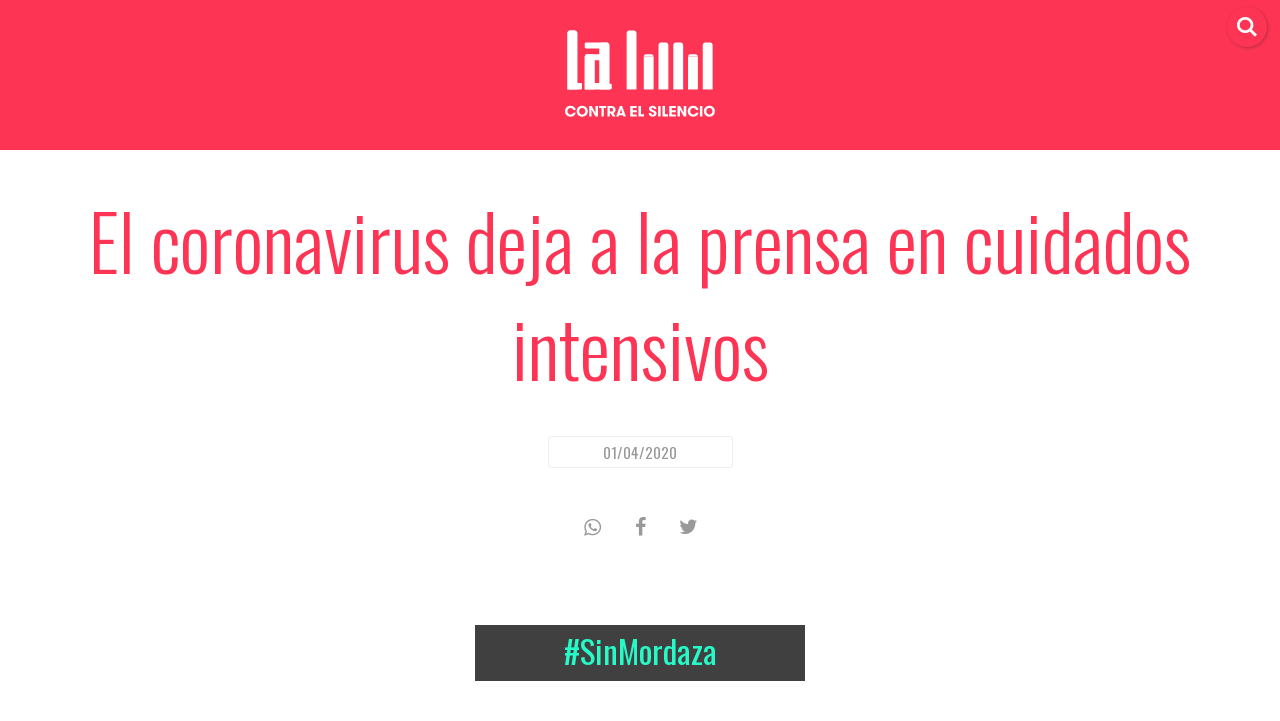

--- FILE ---
content_type: text/html; charset=UTF-8
request_url: https://ligacontraelsilencio.com/2020/04/01/el-coronavirus-deja-a-la-prensa-en-cuidados-intensivos/
body_size: 16356
content:
<!doctype html>
<html lang="es" class="no-js">
	<head>
		
		<!-- VERIFICACIÓN FACEBOOK -->
		<meta name="facebook-domain-verification" content="fc0lrq5y3ca9kgwatlary6kpy58too" /> 
		
		<meta charset="UTF-8">
		<title>  El coronavirus deja a la prensa en cuidados intensivos : La Liga Contra el Silencio</title>

		<link href="//www.google-analytics.com" rel="dns-prefetch">
        <link href="https://ligacontraelsilencio.com/wp-content/themes/laliga/img/icons/favicon.ico" rel="shortcut icon">
        <link href="https://ligacontraelsilencio.com/wp-content/themes/laliga/img/icons/touch.png" rel="apple-touch-icon-precomposed">

		<meta http-equiv="X-UA-Compatible" content="IE=edge,chrome=1">
		<meta name="viewport" content="width=device-width, initial-scale=1.0">
		<meta name="description" content="Periodistas y medios contra la censura.">

		<link rel="stylesheet" href="https://use.fontawesome.com/releases/v5.0.13/css/all.css" integrity="sha384-DNOHZ68U8hZfKXOrtjWvjxusGo9WQnrNx2sqG0tfsghAvtVlRW3tvkXWZh58N9jp" crossorigin="anonymous">

		<link href="https://fonts.googleapis.com/css?family=Lora:300,400,700|Arvo|Oswald:300,400,700|Raleway" rel="stylesheet">
		

	<!--	<meta property="og:type" content="article" /> -->

							<!--	<meta property="og:url" content="https://ligacontraelsilencio.com/2020/04/01/el-coronavirus-deja-a-la-prensa-en-cuidados-intensivos//" />
			<meta property="og:title" content="El coronavirus deja a la prensa en cuidados intensivos" />
			<meta property="og:image" content="" />
			<meta property="og:description" content="#SinMordaza Antes del Covid-19 Toggle un mes con el Covid-19 La Fundación para la Libertad de Prensa (Flip) registró estos y más hechos relacionados con medios de comunicación desde 2016 hasta 2019: La Casa Editorial despidió a más de 295 personas y cerró su canal de televisión y el diaro Llano 7 Días. La empresa" />-->
		
		<!-- GOOGLE SCROLL TAG -->
		<script>
			window.dataLayer = window.dataLayer || [];
			window.dataLayer.push({
    		'event' : 'article-milestone',
    		'article_title': 'El coronavirus deja a la prensa en cuidados intensivos',
    		'scroll_measure_percent': '100%',
    		'scroll_measure_value': 100
			});
		</script>
		<!-- END GOOGLE SCROLL TAG -->

		 		
		<meta name="description" content="#SinMordaza Antes del Covid-19 Toggle un mes con el Covid-19 La Fundación para la Libertad de Prensa (Flip) registró estos y más hechos relacionados con medios de comunicación desde 2016 hasta 2019: La Casa Editorial despidió a más de 295 personas y cerró su canal de televisión y el diaro&hellip;">
<meta name="robots" content="index, follow, max-snippet:-1, max-image-preview:large, max-video-preview:-1">
<link rel="canonical" href="https://ligacontraelsilencio.com/2020/04/01/el-coronavirus-deja-a-la-prensa-en-cuidados-intensivos/">
<meta property="og:url" content="https://ligacontraelsilencio.com/2020/04/01/el-coronavirus-deja-a-la-prensa-en-cuidados-intensivos/">
<meta property="og:site_name" content="La Liga Contra el Silencio">
<meta property="og:locale" content="es_ES">
<meta property="og:type" content="article">
<meta property="article:author" content="https://web.facebook.com/LigaNoSilencio">
<meta property="article:publisher" content="https://web.facebook.com/LigaNoSilencio">
<meta property="article:section" content="Historias de la Liga">
<meta property="article:tag" content="coronavirus">
<meta property="article:tag" content="Covid-19">
<meta property="article:tag" content="crisis de la prensa">
<meta property="article:tag" content="desempleo">
<meta property="article:tag" content="despidos">
<meta property="article:tag" content="El Tiempo">
<meta property="article:tag" content="medios de comunicación">
<meta property="article:tag" content="periódicos">
<meta property="article:tag" content="periodismo">
<meta property="article:tag" content="periodistas">
<meta property="article:tag" content="prensa">
<meta property="article:tag" content="Publimetro">
<meta property="article:tag" content="revistas">
<meta property="article:tag" content="Semana">
<meta property="article:tag" content="SinMordaza">
<meta property="og:title" content="El coronavirus deja a la prensa en cuidados intensivos - La Liga Contra el Silencio">
<meta property="og:description" content="#SinMordaza Antes del Covid-19 Toggle un mes con el Covid-19 La Fundación para la Libertad de Prensa (Flip) registró estos y más hechos relacionados con medios de comunicación desde 2016 hasta 2019: La Casa Editorial despidió a más de 295 personas y cerró su canal de televisión y el diaro&hellip;">
<meta property="og:image" content="https://ligacontraelsilencio.com/wp-content/uploads/2020/04/WhatsApp-Image-2020-03-31-at-4.56.53-PM.jpeg">
<meta property="og:image:secure_url" content="https://ligacontraelsilencio.com/wp-content/uploads/2020/04/WhatsApp-Image-2020-03-31-at-4.56.53-PM.jpeg">
<meta property="og:image:width" content="1280">
<meta property="og:image:height" content="719">
<meta property="fb:pages" content="LigaNoSilencio">
<meta name="twitter:card" content="summary">
<meta name="twitter:site" content="@http://@LigaNoSilencio">
<meta name="twitter:creator" content="@http://@LigaNoSilencio">
<meta name="twitter:title" content="El coronavirus deja a la prensa en cuidados intensivos - La Liga Contra el Silencio">
<meta name="twitter:description" content="#SinMordaza Antes del Covid-19 Toggle un mes con el Covid-19 La Fundación para la Libertad de Prensa (Flip) registró estos y más hechos relacionados con medios de comunicación desde 2016 hasta 2019: La Casa Editorial despidió a más de 295 personas y cerró su canal de televisión y el diaro&hellip;">
<meta name="twitter:image" content="https://ligacontraelsilencio.com/wp-content/uploads/2020/04/WhatsApp-Image-2020-03-31-at-4.56.53-PM-700x393.jpeg">
<link rel='dns-prefetch' href='//cdnjs.cloudflare.com' />
<link rel='dns-prefetch' href='//unpkg.com' />
<link rel='dns-prefetch' href='//www.googletagmanager.com' />
<link rel="alternate" title="oEmbed (JSON)" type="application/json+oembed" href="https://ligacontraelsilencio.com/wp-json/oembed/1.0/embed?url=https%3A%2F%2Fligacontraelsilencio.com%2F2020%2F04%2F01%2Fel-coronavirus-deja-a-la-prensa-en-cuidados-intensivos%2F" />
<link rel="alternate" title="oEmbed (XML)" type="text/xml+oembed" href="https://ligacontraelsilencio.com/wp-json/oembed/1.0/embed?url=https%3A%2F%2Fligacontraelsilencio.com%2F2020%2F04%2F01%2Fel-coronavirus-deja-a-la-prensa-en-cuidados-intensivos%2F&#038;format=xml" />
<link rel="alternate" type="application/rss+xml" title="La Liga Contra el Silencio &raquo; Historias Feed" href="https://ligacontraelsilencio.com/web-stories/feed/"><style id='wp-img-auto-sizes-contain-inline-css' type='text/css'>
img:is([sizes=auto i],[sizes^="auto," i]){contain-intrinsic-size:3000px 1500px}
/*# sourceURL=wp-img-auto-sizes-contain-inline-css */
</style>
<style id='wp-block-paragraph-inline-css' type='text/css'>
.is-small-text{font-size:.875em}.is-regular-text{font-size:1em}.is-large-text{font-size:2.25em}.is-larger-text{font-size:3em}.has-drop-cap:not(:focus):first-letter{float:left;font-size:8.4em;font-style:normal;font-weight:100;line-height:.68;margin:.05em .1em 0 0;text-transform:uppercase}body.rtl .has-drop-cap:not(:focus):first-letter{float:none;margin-left:.1em}p.has-drop-cap.has-background{overflow:hidden}:root :where(p.has-background){padding:1.25em 2.375em}:where(p.has-text-color:not(.has-link-color)) a{color:inherit}p.has-text-align-left[style*="writing-mode:vertical-lr"],p.has-text-align-right[style*="writing-mode:vertical-rl"]{rotate:180deg}
/*# sourceURL=https://ligacontraelsilencio.com/wp-includes/blocks/paragraph/style.min.css */
</style>
<style id='wp-emoji-styles-inline-css' type='text/css'>

	img.wp-smiley, img.emoji {
		display: inline !important;
		border: none !important;
		box-shadow: none !important;
		height: 1em !important;
		width: 1em !important;
		margin: 0 0.07em !important;
		vertical-align: -0.1em !important;
		background: none !important;
		padding: 0 !important;
	}
/*# sourceURL=wp-emoji-styles-inline-css */
</style>
<style id='wp-block-library-inline-css' type='text/css'>
:root{--wp-block-synced-color:#7a00df;--wp-block-synced-color--rgb:122,0,223;--wp-bound-block-color:var(--wp-block-synced-color);--wp-editor-canvas-background:#ddd;--wp-admin-theme-color:#007cba;--wp-admin-theme-color--rgb:0,124,186;--wp-admin-theme-color-darker-10:#006ba1;--wp-admin-theme-color-darker-10--rgb:0,107,160.5;--wp-admin-theme-color-darker-20:#005a87;--wp-admin-theme-color-darker-20--rgb:0,90,135;--wp-admin-border-width-focus:2px}@media (min-resolution:192dpi){:root{--wp-admin-border-width-focus:1.5px}}.wp-element-button{cursor:pointer}:root .has-very-light-gray-background-color{background-color:#eee}:root .has-very-dark-gray-background-color{background-color:#313131}:root .has-very-light-gray-color{color:#eee}:root .has-very-dark-gray-color{color:#313131}:root .has-vivid-green-cyan-to-vivid-cyan-blue-gradient-background{background:linear-gradient(135deg,#00d084,#0693e3)}:root .has-purple-crush-gradient-background{background:linear-gradient(135deg,#34e2e4,#4721fb 50%,#ab1dfe)}:root .has-hazy-dawn-gradient-background{background:linear-gradient(135deg,#faaca8,#dad0ec)}:root .has-subdued-olive-gradient-background{background:linear-gradient(135deg,#fafae1,#67a671)}:root .has-atomic-cream-gradient-background{background:linear-gradient(135deg,#fdd79a,#004a59)}:root .has-nightshade-gradient-background{background:linear-gradient(135deg,#330968,#31cdcf)}:root .has-midnight-gradient-background{background:linear-gradient(135deg,#020381,#2874fc)}:root{--wp--preset--font-size--normal:16px;--wp--preset--font-size--huge:42px}.has-regular-font-size{font-size:1em}.has-larger-font-size{font-size:2.625em}.has-normal-font-size{font-size:var(--wp--preset--font-size--normal)}.has-huge-font-size{font-size:var(--wp--preset--font-size--huge)}.has-text-align-center{text-align:center}.has-text-align-left{text-align:left}.has-text-align-right{text-align:right}.has-fit-text{white-space:nowrap!important}#end-resizable-editor-section{display:none}.aligncenter{clear:both}.items-justified-left{justify-content:flex-start}.items-justified-center{justify-content:center}.items-justified-right{justify-content:flex-end}.items-justified-space-between{justify-content:space-between}.screen-reader-text{border:0;clip-path:inset(50%);height:1px;margin:-1px;overflow:hidden;padding:0;position:absolute;width:1px;word-wrap:normal!important}.screen-reader-text:focus{background-color:#ddd;clip-path:none;color:#444;display:block;font-size:1em;height:auto;left:5px;line-height:normal;padding:15px 23px 14px;text-decoration:none;top:5px;width:auto;z-index:100000}html :where(.has-border-color){border-style:solid}html :where([style*=border-top-color]){border-top-style:solid}html :where([style*=border-right-color]){border-right-style:solid}html :where([style*=border-bottom-color]){border-bottom-style:solid}html :where([style*=border-left-color]){border-left-style:solid}html :where([style*=border-width]){border-style:solid}html :where([style*=border-top-width]){border-top-style:solid}html :where([style*=border-right-width]){border-right-style:solid}html :where([style*=border-bottom-width]){border-bottom-style:solid}html :where([style*=border-left-width]){border-left-style:solid}html :where(img[class*=wp-image-]){height:auto;max-width:100%}:where(figure){margin:0 0 1em}html :where(.is-position-sticky){--wp-admin--admin-bar--position-offset:var(--wp-admin--admin-bar--height,0px)}@media screen and (max-width:600px){html :where(.is-position-sticky){--wp-admin--admin-bar--position-offset:0px}}

/*# sourceURL=wp-block-library-inline-css */
</style><style id='global-styles-inline-css' type='text/css'>
:root{--wp--preset--aspect-ratio--square: 1;--wp--preset--aspect-ratio--4-3: 4/3;--wp--preset--aspect-ratio--3-4: 3/4;--wp--preset--aspect-ratio--3-2: 3/2;--wp--preset--aspect-ratio--2-3: 2/3;--wp--preset--aspect-ratio--16-9: 16/9;--wp--preset--aspect-ratio--9-16: 9/16;--wp--preset--color--black: #000000;--wp--preset--color--cyan-bluish-gray: #abb8c3;--wp--preset--color--white: #ffffff;--wp--preset--color--pale-pink: #f78da7;--wp--preset--color--vivid-red: #cf2e2e;--wp--preset--color--luminous-vivid-orange: #ff6900;--wp--preset--color--luminous-vivid-amber: #fcb900;--wp--preset--color--light-green-cyan: #7bdcb5;--wp--preset--color--vivid-green-cyan: #00d084;--wp--preset--color--pale-cyan-blue: #8ed1fc;--wp--preset--color--vivid-cyan-blue: #0693e3;--wp--preset--color--vivid-purple: #9b51e0;--wp--preset--gradient--vivid-cyan-blue-to-vivid-purple: linear-gradient(135deg,rgb(6,147,227) 0%,rgb(155,81,224) 100%);--wp--preset--gradient--light-green-cyan-to-vivid-green-cyan: linear-gradient(135deg,rgb(122,220,180) 0%,rgb(0,208,130) 100%);--wp--preset--gradient--luminous-vivid-amber-to-luminous-vivid-orange: linear-gradient(135deg,rgb(252,185,0) 0%,rgb(255,105,0) 100%);--wp--preset--gradient--luminous-vivid-orange-to-vivid-red: linear-gradient(135deg,rgb(255,105,0) 0%,rgb(207,46,46) 100%);--wp--preset--gradient--very-light-gray-to-cyan-bluish-gray: linear-gradient(135deg,rgb(238,238,238) 0%,rgb(169,184,195) 100%);--wp--preset--gradient--cool-to-warm-spectrum: linear-gradient(135deg,rgb(74,234,220) 0%,rgb(151,120,209) 20%,rgb(207,42,186) 40%,rgb(238,44,130) 60%,rgb(251,105,98) 80%,rgb(254,248,76) 100%);--wp--preset--gradient--blush-light-purple: linear-gradient(135deg,rgb(255,206,236) 0%,rgb(152,150,240) 100%);--wp--preset--gradient--blush-bordeaux: linear-gradient(135deg,rgb(254,205,165) 0%,rgb(254,45,45) 50%,rgb(107,0,62) 100%);--wp--preset--gradient--luminous-dusk: linear-gradient(135deg,rgb(255,203,112) 0%,rgb(199,81,192) 50%,rgb(65,88,208) 100%);--wp--preset--gradient--pale-ocean: linear-gradient(135deg,rgb(255,245,203) 0%,rgb(182,227,212) 50%,rgb(51,167,181) 100%);--wp--preset--gradient--electric-grass: linear-gradient(135deg,rgb(202,248,128) 0%,rgb(113,206,126) 100%);--wp--preset--gradient--midnight: linear-gradient(135deg,rgb(2,3,129) 0%,rgb(40,116,252) 100%);--wp--preset--font-size--small: 13px;--wp--preset--font-size--medium: 20px;--wp--preset--font-size--large: 36px;--wp--preset--font-size--x-large: 42px;--wp--preset--spacing--20: 0.44rem;--wp--preset--spacing--30: 0.67rem;--wp--preset--spacing--40: 1rem;--wp--preset--spacing--50: 1.5rem;--wp--preset--spacing--60: 2.25rem;--wp--preset--spacing--70: 3.38rem;--wp--preset--spacing--80: 5.06rem;--wp--preset--shadow--natural: 6px 6px 9px rgba(0, 0, 0, 0.2);--wp--preset--shadow--deep: 12px 12px 50px rgba(0, 0, 0, 0.4);--wp--preset--shadow--sharp: 6px 6px 0px rgba(0, 0, 0, 0.2);--wp--preset--shadow--outlined: 6px 6px 0px -3px rgb(255, 255, 255), 6px 6px rgb(0, 0, 0);--wp--preset--shadow--crisp: 6px 6px 0px rgb(0, 0, 0);}:where(.is-layout-flex){gap: 0.5em;}:where(.is-layout-grid){gap: 0.5em;}body .is-layout-flex{display: flex;}.is-layout-flex{flex-wrap: wrap;align-items: center;}.is-layout-flex > :is(*, div){margin: 0;}body .is-layout-grid{display: grid;}.is-layout-grid > :is(*, div){margin: 0;}:where(.wp-block-columns.is-layout-flex){gap: 2em;}:where(.wp-block-columns.is-layout-grid){gap: 2em;}:where(.wp-block-post-template.is-layout-flex){gap: 1.25em;}:where(.wp-block-post-template.is-layout-grid){gap: 1.25em;}.has-black-color{color: var(--wp--preset--color--black) !important;}.has-cyan-bluish-gray-color{color: var(--wp--preset--color--cyan-bluish-gray) !important;}.has-white-color{color: var(--wp--preset--color--white) !important;}.has-pale-pink-color{color: var(--wp--preset--color--pale-pink) !important;}.has-vivid-red-color{color: var(--wp--preset--color--vivid-red) !important;}.has-luminous-vivid-orange-color{color: var(--wp--preset--color--luminous-vivid-orange) !important;}.has-luminous-vivid-amber-color{color: var(--wp--preset--color--luminous-vivid-amber) !important;}.has-light-green-cyan-color{color: var(--wp--preset--color--light-green-cyan) !important;}.has-vivid-green-cyan-color{color: var(--wp--preset--color--vivid-green-cyan) !important;}.has-pale-cyan-blue-color{color: var(--wp--preset--color--pale-cyan-blue) !important;}.has-vivid-cyan-blue-color{color: var(--wp--preset--color--vivid-cyan-blue) !important;}.has-vivid-purple-color{color: var(--wp--preset--color--vivid-purple) !important;}.has-black-background-color{background-color: var(--wp--preset--color--black) !important;}.has-cyan-bluish-gray-background-color{background-color: var(--wp--preset--color--cyan-bluish-gray) !important;}.has-white-background-color{background-color: var(--wp--preset--color--white) !important;}.has-pale-pink-background-color{background-color: var(--wp--preset--color--pale-pink) !important;}.has-vivid-red-background-color{background-color: var(--wp--preset--color--vivid-red) !important;}.has-luminous-vivid-orange-background-color{background-color: var(--wp--preset--color--luminous-vivid-orange) !important;}.has-luminous-vivid-amber-background-color{background-color: var(--wp--preset--color--luminous-vivid-amber) !important;}.has-light-green-cyan-background-color{background-color: var(--wp--preset--color--light-green-cyan) !important;}.has-vivid-green-cyan-background-color{background-color: var(--wp--preset--color--vivid-green-cyan) !important;}.has-pale-cyan-blue-background-color{background-color: var(--wp--preset--color--pale-cyan-blue) !important;}.has-vivid-cyan-blue-background-color{background-color: var(--wp--preset--color--vivid-cyan-blue) !important;}.has-vivid-purple-background-color{background-color: var(--wp--preset--color--vivid-purple) !important;}.has-black-border-color{border-color: var(--wp--preset--color--black) !important;}.has-cyan-bluish-gray-border-color{border-color: var(--wp--preset--color--cyan-bluish-gray) !important;}.has-white-border-color{border-color: var(--wp--preset--color--white) !important;}.has-pale-pink-border-color{border-color: var(--wp--preset--color--pale-pink) !important;}.has-vivid-red-border-color{border-color: var(--wp--preset--color--vivid-red) !important;}.has-luminous-vivid-orange-border-color{border-color: var(--wp--preset--color--luminous-vivid-orange) !important;}.has-luminous-vivid-amber-border-color{border-color: var(--wp--preset--color--luminous-vivid-amber) !important;}.has-light-green-cyan-border-color{border-color: var(--wp--preset--color--light-green-cyan) !important;}.has-vivid-green-cyan-border-color{border-color: var(--wp--preset--color--vivid-green-cyan) !important;}.has-pale-cyan-blue-border-color{border-color: var(--wp--preset--color--pale-cyan-blue) !important;}.has-vivid-cyan-blue-border-color{border-color: var(--wp--preset--color--vivid-cyan-blue) !important;}.has-vivid-purple-border-color{border-color: var(--wp--preset--color--vivid-purple) !important;}.has-vivid-cyan-blue-to-vivid-purple-gradient-background{background: var(--wp--preset--gradient--vivid-cyan-blue-to-vivid-purple) !important;}.has-light-green-cyan-to-vivid-green-cyan-gradient-background{background: var(--wp--preset--gradient--light-green-cyan-to-vivid-green-cyan) !important;}.has-luminous-vivid-amber-to-luminous-vivid-orange-gradient-background{background: var(--wp--preset--gradient--luminous-vivid-amber-to-luminous-vivid-orange) !important;}.has-luminous-vivid-orange-to-vivid-red-gradient-background{background: var(--wp--preset--gradient--luminous-vivid-orange-to-vivid-red) !important;}.has-very-light-gray-to-cyan-bluish-gray-gradient-background{background: var(--wp--preset--gradient--very-light-gray-to-cyan-bluish-gray) !important;}.has-cool-to-warm-spectrum-gradient-background{background: var(--wp--preset--gradient--cool-to-warm-spectrum) !important;}.has-blush-light-purple-gradient-background{background: var(--wp--preset--gradient--blush-light-purple) !important;}.has-blush-bordeaux-gradient-background{background: var(--wp--preset--gradient--blush-bordeaux) !important;}.has-luminous-dusk-gradient-background{background: var(--wp--preset--gradient--luminous-dusk) !important;}.has-pale-ocean-gradient-background{background: var(--wp--preset--gradient--pale-ocean) !important;}.has-electric-grass-gradient-background{background: var(--wp--preset--gradient--electric-grass) !important;}.has-midnight-gradient-background{background: var(--wp--preset--gradient--midnight) !important;}.has-small-font-size{font-size: var(--wp--preset--font-size--small) !important;}.has-medium-font-size{font-size: var(--wp--preset--font-size--medium) !important;}.has-large-font-size{font-size: var(--wp--preset--font-size--large) !important;}.has-x-large-font-size{font-size: var(--wp--preset--font-size--x-large) !important;}
/*# sourceURL=global-styles-inline-css */
</style>

<style id='classic-theme-styles-inline-css' type='text/css'>
/*! This file is auto-generated */
.wp-block-button__link{color:#fff;background-color:#32373c;border-radius:9999px;box-shadow:none;text-decoration:none;padding:calc(.667em + 2px) calc(1.333em + 2px);font-size:1.125em}.wp-block-file__button{background:#32373c;color:#fff;text-decoration:none}
/*# sourceURL=/wp-includes/css/classic-themes.min.css */
</style>
<link rel='stylesheet' id='advanced-google-recaptcha-style-css' href='https://ligacontraelsilencio.com/wp-content/plugins/advanced-google-recaptcha/assets/css/captcha.min.css?ver=1.0.13' media='all' />
<link rel='stylesheet' id='normalize-css' href='https://ligacontraelsilencio.com/wp-content/themes/laliga/normalize.css?ver=1.0' media='all' />
<link rel='stylesheet' id='html5blank-css' href='https://ligacontraelsilencio.com/wp-content/themes/laliga/style.css?ver=1.0' media='all' />
<link rel='stylesheet' id='micrositio_1-css' href='https://ligacontraelsilencio.com/wp-content/themes/laliga/micrositios/styles-01.css?ver=1.0' media='all' />
<script type="text/javascript" src="https://ligacontraelsilencio.com/wp-includes/js/jquery/jquery.min.js?ver=3.7.1" id="jquery-core-js"></script>
<script type="text/javascript" src="https://ligacontraelsilencio.com/wp-includes/js/jquery/jquery-migrate.min.js?ver=3.4.1" id="jquery-migrate-js"></script>
<script type="text/javascript" src="https://cdnjs.cloudflare.com/ajax/libs/gsap/1.20.4/TweenMax.min.js?ver=1.0.0" id="gsap-js"></script>
<script type="text/javascript" src="https://cdnjs.cloudflare.com/ajax/libs/fullPage.js/2.9.7/jquery.fullpage.min.js?ver=1.0.0" id="fullpage-js-js"></script>
<script type="text/javascript" src="https://ligacontraelsilencio.com/wp-content/themes/laliga/js/scroll.js?ver=1.0.0" id="scroll-js"></script>
<script type="text/javascript" src="https://ligacontraelsilencio.com/wp-content/themes/laliga/js/scroll-gsap.js?ver=1.0.0" id="scroll-gsap-js"></script>
<script type="text/javascript" src="https://ligacontraelsilencio.com/wp-content/themes/laliga/js/videojs.js?ver=1.0.0" id="video-js-js"></script>
<script type="text/javascript" src="https://ligacontraelsilencio.com/wp-content/themes/laliga/js/yt.js?ver=1.0.0" id="yt-js"></script>
<script type="text/javascript" src="https://unpkg.com/flickity@2/dist/flickity.pkgd.min.js?ver=1.0.0" id="flickity-js"></script>
<script type="text/javascript" src="https://ligacontraelsilencio.com/wp-content/themes/laliga/js/typed.js?ver=1.0.0" id="typed-js"></script>
<script type="text/javascript" src="https://ligacontraelsilencio.com/wp-content/themes/laliga/js/read.js?ver=1.0.0" id="read-js"></script>
<script type="text/javascript" src="https://ligacontraelsilencio.com/wp-content/themes/laliga/js/share-this.js?ver=1.0.0" id="share-this-js"></script>
<script type="text/javascript" src="https://ligacontraelsilencio.com/wp-content/themes/laliga/js/scripts.js?ver=1.0.0" id="scripts-js"></script>
<script type="text/javascript" id="advanced-google-recaptcha-custom-js-extra">
/* <![CDATA[ */
var agrRecaptcha = {"site_key":"6LdpRSwhAAAAAEwEsbkjuOjZL4JVHjmEoCYBjLih"};
//# sourceURL=advanced-google-recaptcha-custom-js-extra
/* ]]> */
</script>
<script type="text/javascript" src="https://ligacontraelsilencio.com/wp-content/plugins/advanced-google-recaptcha/assets/js/captcha.min.js?ver=1.0.13" id="advanced-google-recaptcha-custom-js"></script>

<!-- Fragmento de código de Google Analytics añadido por Site Kit -->
<script type="text/javascript" src="https://www.googletagmanager.com/gtag/js?id=UA-249732372-1" id="google_gtagjs-js" async></script>
<script type="text/javascript" id="google_gtagjs-js-after">
/* <![CDATA[ */
window.dataLayer = window.dataLayer || [];function gtag(){dataLayer.push(arguments);}
gtag('set', 'linker', {"domains":["ligacontraelsilencio.com"]} );
gtag("js", new Date());
gtag("set", "developer_id.dZTNiMT", true);
gtag("config", "UA-249732372-1", {"anonymize_ip":true});
gtag("config", "G-X86997B9NN");
//# sourceURL=google_gtagjs-js-after
/* ]]> */
</script>

<!-- Final del fragmento de código de Google Analytics añadido por Site Kit -->
<link rel="https://api.w.org/" href="https://ligacontraelsilencio.com/wp-json/" /><link rel="alternate" title="JSON" type="application/json" href="https://ligacontraelsilencio.com/wp-json/wp/v2/posts/7691" /><meta name="generator" content="Site Kit by Google 1.90.0" /><!-- Markup (JSON-LD) structured in schema.org ver.4.8.1 START -->
<script type="application/ld+json">
{
    "@context": "https://schema.org",
    "@type": "Article",
    "mainEntityOfPage": {
        "@type": "WebPage",
        "@id": "https://ligacontraelsilencio.com/2020/04/01/el-coronavirus-deja-a-la-prensa-en-cuidados-intensivos/"
    },
    "headline": "El coronavirus deja a la prensa en cuidados intensivos",
    "datePublished": "2020-04-01T05:45:00-0500",
    "dateModified": "2020-04-02T11:54:00-0500",
    "author": {
        "@type": "Person",
        "name": "Jeanneth Valdivieso"
    },
    "description": "#SinMordaza   function VerActual(element){    if (element.checked)    {            var Actual = document.getEl",
    "image": {
        "@type": "ImageObject",
        "url": "https://ligacontraelsilencio.com/wp-content/uploads/2020/04/WhatsApp-Image-2020-03-31-at-4.56.53-PM.jpeg",
        "width": 1280,
        "height": 719
    },
    "publisher": {
        "@type": "Organization",
        "name": "La Liga Contra el Silencio",
        "logo": {
            "@type": "ImageObject",
            "url": "https://ligacontraelsilencio.com/wp-content/uploads/2020/04/Logo_Liga_NR-e1587152616289.png",
            "width": 671,
            "height": 407
        }
    }
}
</script>
<script type="application/ld+json">
{
    "@context": "https://schema.org",
    "@type": "NewsArticle",
    "mainEntityOfPage": {
        "@type": "WebPage",
        "@id": "https://ligacontraelsilencio.com/2020/04/01/el-coronavirus-deja-a-la-prensa-en-cuidados-intensivos/"
    },
    "headline": "El coronavirus deja a la prensa en cuidados intensivos",
    "datePublished": "2020-04-01T05:45:00-0500",
    "dateModified": "2020-04-02T11:54:00-0500",
    "author": {
        "@type": "Person",
        "name": "Jeanneth Valdivieso"
    },
    "description": "#SinMordaza   function VerActual(element){    if (element.checked)    {            var Actual = document.getEl",
    "image": {
        "@type": "ImageObject",
        "url": "https://ligacontraelsilencio.com/wp-content/uploads/2020/04/WhatsApp-Image-2020-03-31-at-4.56.53-PM.jpeg",
        "width": 1280,
        "height": 719
    },
    "publisher": {
        "@type": "Organization",
        "name": "La Liga Contra el Silencio",
        "logo": {
            "@type": "ImageObject",
            "url": "https://ligacontraelsilencio.com/wp-content/uploads/2020/04/Logo_Liga_NR-e1587152616289.png",
            "width": 671,
            "height": 407
        }
    }
}
</script>
<!-- Markup (JSON-LD) structured in schema.org END -->
<link rel="icon" href="https://ligacontraelsilencio.com/wp-content/uploads/2025/12/cropped-Pagina-RUIDO-32x32.png" sizes="32x32" />
<link rel="icon" href="https://ligacontraelsilencio.com/wp-content/uploads/2025/12/cropped-Pagina-RUIDO-192x192.png" sizes="192x192" />
<link rel="apple-touch-icon" href="https://ligacontraelsilencio.com/wp-content/uploads/2025/12/cropped-Pagina-RUIDO-180x180.png" />
<meta name="msapplication-TileImage" content="https://ligacontraelsilencio.com/wp-content/uploads/2025/12/cropped-Pagina-RUIDO-270x270.png" />
<style type="text/css">
#dvContenido { 
  width:100%; 
  text-align:center; 
  margin-top:3em; 
  margin-bottom:3em;}
#dvContenedor {width:80%; margin-left:auto; margin-right:auto;}
.derecha, .izquierda { width:45%; min-width:45%; max-width:45%; text-align:left;}
.centro {min-width:10%; max-width:10%; text-align:center; margin:0; padding:0;}
.lblPrivado, .lblPublico { text-align:center; font-family: 'Oswald', sans-serif; font-size: 2.5em; line-height:110%;  width:100%; text-transform:uppercase; font-weight:400;}
.lblPrivado {color:#464340;}
.lblPublico {color:#fd3454;}
.lblNombre {font-family: 'Oswald', sans-serif;  font-size: 0.8em; line-height:0; color:#26fac7; margin-top:0.3em; margin-bottom:0.3em; text-transform:uppercase; padding:1px 3px 2px 3px; text-align:center; font-weight:400;}

.derecha .lblNombre {color:#fd3454; font-weight:bold;}
.izquierda .lblNombre {background-color:#fd3454; color:#fff;} 
.lblCargoA {font-family: 'Lora', serif; font-size:1.8em; line-height:180%; margin-top:0.3em; margin-bottom:0.3em; text-align:left;}

#switch {margin:0; padding:0;}

input[type="checkbox"] {
	height: 0;
	width: 0;
	visibility: hidden; 
  margin-left:auto; 
  margin-right:auto;
}

label {
	cursor: pointer;
	text-indent: -9999px;
	width: 80px;
	height: 35px;
	background: #464340;
	display: block;
	border-radius: 100px;
	position: relative;
  top:-28px;
  left:10px;
}

label:after {
	content: "";
	position: absolute;
	top: 2px;
	left: 2px;
	width: 30px;
	height: 30px;
	background: #fff;
	border-radius: 30px;
	transition: 0.3s;
}

input:checked + label {
	background: #fd3454;
}

input:checked + label:after {
	left: calc(100% - 5px);
	transform: translateX(-100%);
}

label:active:after {
	width: 100px;
}

.si {display:inline-table; width:200; max-width:200; padding:0; margin:0;}

.dvSinMorda {width:98vw; display:table;}

.sinmordaza {font-family: 'Oswald', sans-serif; font-weight:400; font-size:1.3em; text-align:center; color:#26fac7; background-color:#404041; padding-left:0.5em; padding-right:0.5em; padding-bottom:0.1em; padding-top:0.05em;width:10em;}
.dvNota {display:inline-table; width:25em; max-width:25em; text-decoration:none;}

  .lblDice { display: inline; font-family: 'Lora', serif; color:#404041; font-size:1.5em; text-align:justify;  padding-left:0.5em; line-height:1.4; letter-spacing:0.5px;}
.quien {font-size:1.1em; background-color:#26fac7; padding-left:0.5em; padding-right:0.5em; padding-bottom:0.2em;}
.card-img {width:100%; margin:0; padding:0; height:30em; max-height:30em;}
.dvNota img {transition: all 0.5s;}
.dvNota:hover img {
  transform: scale(1.1);
  transition: all 0.5s;}
.card-img { /* 600 x 800 */display: block;
    width: 100%;
    height: auto;
    border: none;
    margin-top:0;
}
.dvNota:hover {cursor:pointer;}

.dvDespues {display:none;}
.dvCabeza p {font-family: 'Oswald', sans-serif; font-weight:400; font-size:3em; text-align:center; color:#26fac7; background-color:#404041; padding-left:0.5em; padding-right:0.5em; padding-bottom:0.2em; padding-top:0.1em; width:10em;}

@media only screen and (max-width: 40em) and (min-device-height: 641px)
{
  .dvContenedor { width:100%; max-width:100%; min-width:100%; margin:0; padding:0;}
  .lblPrivado, .lblPublico { font-size: 1.3em; line-height:110%;}
  .lblCargoA {font-size:1.1em;}
}
</style>
		
		<meta name="twitter:card" content="summary_large_image">

	<link rel='stylesheet' id='yarppRelatedCss-css' href='https://ligacontraelsilencio.com/wp-content/plugins/yet-another-related-posts-plugin/style/related.css?ver=5.30.1' media='all' />
<link rel='stylesheet' id='yarpp-thumbnails-css' href='https://ligacontraelsilencio.com/wp-content/plugins/yet-another-related-posts-plugin/style/styles_thumbnails.css?ver=5.30.1' media='all' />
<style id='yarpp-thumbnails-inline-css' type='text/css'>
.yarpp-thumbnails-horizontal .yarpp-thumbnail {width: 130px;height: 170px;margin: 5px;margin-left: 0px;}.yarpp-thumbnail > img, .yarpp-thumbnail-default {width: 120px;height: 120px;margin: 5px;}.yarpp-thumbnails-horizontal .yarpp-thumbnail-title {margin: 7px;margin-top: 0px;width: 120px;}.yarpp-thumbnail-default > img {min-height: 120px;min-width: 120px;}
/*# sourceURL=yarpp-thumbnails-inline-css */
</style>
</head>
	<body data-rsssl=1 class="wp-singular post-template-default single single-post postid-7691 single-format-standard wp-theme-laliga el-coronavirus-deja-a-la-prensa-en-cuidados-intensivos">
	<div id="buscador_btn">

	</div>
	
	<div id="search_overlay">
			<!-- search -->
			<form class="search" method="get" action="https://ligacontraelsilencio.com" role="search">
				<input class="search-input" type="search" name="s" placeholder="">
				<button class="search-submit" type="submit" role="button">Buscar</button>
			</form>
<!-- /search -->
		</div>
		
	
		<!-- wrapper -->
		<div class="wrapper">
		

	<main role="main">
	<!-- section -->
	<section>

				<section id="archivo" class="singlepost">
				
				<a href="https://ligacontraelsilencio.com" id="logo">
					<svg version="1.1" xmlns="http://www.w3.org/2000/svg" xmlns:xlink="http://www.w3.org/1999/xlink" x="0px" y="0px" viewBox="0 0 400 400" enable-background="new 0 0 400 400" xml:space="preserve">
					<g id="btm">
						<path d="M26.242,85.552H13.045c-3.489,0-6.522,2.882-6.522,6.522h26.242C32.765,88.434,29.882,85.552,26.242,85.552z"/>
						<path d="M78.86,154.833c-0.175-3.476-2.98-6.18-6.505-6.18H59.31c-3.524,0-6.33,2.704-6.505,6.18H78.86z"/>
						<path d="M118.312,123.833c-0.05-3.595-2.91-6.427-6.518-6.427H98.597c-3.608,0-6.467,2.832-6.518,6.427H118.312z"/>
						<path d="M183.997,85.552h-13.045c-3.64,0-6.522,2.882-6.522,6.522h26.09C190.52,88.434,187.638,85.552,183.997,85.552z"/>
						<path d="M236.176,154.833c-0.021-3.622-2.895-6.483-6.521-6.483h-13.045c-3.627,0-6.498,2.861-6.52,6.483H236.176z"/>
						<path d="M275.46,123.833c-0.05-3.595-2.91-6.427-6.519-6.427h-13.045c-3.608,0-6.468,2.832-6.518,6.427H275.46z"/>
						<path d="M314.898,123.833c-0.05-3.595-2.909-6.427-6.518-6.427h-13.045c-3.608,0-6.469,2.832-6.519,6.427H314.898z"/>
						<path d="M354.174,154.833c-0.176-3.476-2.981-6.18-6.506-6.18h-13.045c-3.524,0-6.331,2.704-6.507,6.18H354.174z"/>
						<path d="M393.473,123.833c-0.05-3.595-2.909-6.427-6.518-6.427H373.91c-3.608,0-6.469,2.832-6.519,6.427H393.473z"/>
					</g>
					<g id="top">
						<rect x="6.522" y="92.074" width="26.242" height="150.475"/>
						<rect x="52.711" y="154.833" width="26.242" height="87.715"/>
						<rect x="92.074" y="123.833" width="26.242" height="118.715"/>
						<rect x="164.429" y="92.074" width="26.242" height="150.475"/>
						<rect x="210.088" y="154.833" width="26.242" height="87.715"/>
						<rect x="249.374" y="123.833" width="26.242" height="118.715"/>
						<rect x="288.813" y="123.833" width="26.242" height="118.715"/>
						<rect x="328.1" y="154.833" width="26.242" height="87.715"/>
						<rect x="367.387" y="123.833" width="26.242" height="118.715"/>
					</g>
					<g id="letras">
						<path class="let" d="M32.461,242.7h9.557c1.972,0,3.64-1.669,3.64-3.641v-10.315c0-1.971-1.517-3.488-3.489-3.64l0,0l0,0h-9.404V92.226
							c-0.304-3.641-3.186-6.674-6.826-6.674H12.894c-3.641,0-6.522,3.034-6.522,6.674V242.7l0,0H32.461z"/>
							<path class="let" d="M91.771,225.256H78.726v-60.675h13.045V225.256z M124.536,230.564c0-1.971-1.517-3.488-3.489-3.488l0,0l0,0h-3.034
								V124.081c0-3.641-2.882-6.523-6.522-6.523l-55.366-0.151l0,0l0,0c-1.972,0-3.489,1.517-3.489,3.489v8.646l0,0l0,0
								c0,1.972,1.517,3.489,3.489,3.489l0,0l0,0h35.646v15.624H78.574H58.855c-3.489,0.152-6.219,3.034-6.219,6.522v87.373h65.529l0,0
								h3.034l0,0l0,0c1.972,0,3.489-1.518,3.489-3.489v-8.495C124.536,230.564,124.536,230.564,124.536,230.564L124.536,230.564"/>
						<path class="let" d="M190.216,242.7h9.556c1.972,0,3.641-1.669,3.641-3.641v-10.315c0-1.971-1.517-3.488-3.489-3.64l0,0l0,0h-9.557V92.226
							c0-3.641-2.882-6.522-6.522-6.522H170.8c-3.641,0-6.523,2.882-6.523,6.522V242.7l0,0H190.216z"/>
						<g class="let">
							<path d="M236.025,155.024c0-3.64-2.882-6.522-6.521-6.522h-13.046c-3.641,0-6.522,2.882-6.522,6.522V242.7h26.242v-87.676H236.025
								z"/>
							<path d="M213.424,132.727h18.961c1.973,0,3.641-1.668,3.641-3.641v-7.736c0-1.972-1.668-3.641-3.641-3.641h-18.961
								c-1.972,0-3.641,1.668-3.641,3.641v7.736C209.783,131.058,211.452,132.727,213.424,132.727"/>
						</g>

						<path class="let" d="M288.357,225.256h-13.045v-92.074h13.045V225.256z M321.122,121.047c0-1.972-1.517-3.489-3.488-3.489l0,0l0,0h-61.889
								c-3.641,0-6.522,2.882-6.522,6.523V242.7h39.287v13.045h-35.799c-1.972,0-3.641,1.669-3.641,3.641V269.7
								c0,1.972,1.669,3.641,3.641,3.641h55.518c3.489,0,6.371-2.882,6.523-6.37v-0.152c0-0.152,0-0.152,0-0.303l0,0L314.6,133.182h3.034
								l0,0l0,0c1.972,0,3.488-1.517,3.488-3.489V121.047L321.122,121.047L321.122,121.047"/>
							<path class="let" d="M366.932,225.256h-13.045v-60.675h13.045V225.256z M399.696,230.564c0-1.971-1.517-3.488-3.488-3.488l0,0l0,0h-3.034
								V124.081c0-3.641-2.882-6.523-6.522-6.523h-55.366l0,0l0,0c-1.972,0-3.488,1.517-3.488,3.489v8.494l0,0l0,0
								c0,1.972,1.517,3.489,3.488,3.489l0,0l0,0h35.646v15.624h-13.196h-19.871c-3.489,0.152-6.22,3.034-6.22,6.522v87.373h65.378l0,0
								h3.033l0,0l0,0c1.973,0,3.489-1.518,3.489-3.489v-8.495C399.696,230.564,399.696,230.564,399.696,230.564L399.696,230.564"/>
					</g>
					<g id="contra">
						<path d="M15.32,309.442c-5.612,0-8.798-3.944-8.798-8.798c0-4.551,3.034-8.798,8.343-8.798c3.944,0,6.522,2.427,7.129,5.765h6.674
							c-0.758-6.371-5.612-11.529-14.107-11.529C5.461,286.082,0,293.061,0,300.645c0,7.736,5.612,14.563,14.865,14.563
							c7.584,0,12.742-4.703,13.804-10.619h-6.826C21.236,307.318,18.354,309.442,15.32,309.442"/>
						<path d="M45.961,309.442c-5.006,0-8.191-4.247-8.191-8.798s3.034-8.798,8.191-8.798c5.005,0,8.191,4.247,8.191,8.798
							C54.001,305.195,50.967,309.442,45.961,309.442 M45.961,286.082c-9.253,0-14.714,6.979-14.714,14.563s5.461,14.563,14.714,14.563
							s14.713-6.979,14.713-14.563S55.063,286.082,45.961,286.082"/>
						<polygon points="81.305,286.841 81.305,304.893 71.293,286.841 64.467,286.841 64.467,314.448 70.99,314.448 70.99,296.701 
							81.001,314.448 87.675,314.448 87.675,286.841 	"/>
						<polygon points="90.861,286.841 90.861,292.302 97.08,292.302 97.08,314.448 103.603,314.448 103.603,292.302 109.822,292.302 
							109.822,286.841 	"/>
						<g>
							<path d="M123.929,301.555h-4.399v-9.557h4.399c2.73,0,4.399,2.275,4.399,4.854S126.659,301.555,123.929,301.555 M134.85,296.853
								c0-5.461-3.944-10.012-10.163-10.012h-11.68V314.6h6.371v-7.736h3.034l4.854,7.736h7.433l-5.613-8.798
								C132.878,304.133,134.85,300.645,134.85,296.853"/>
						</g>
						<path d="M149.412,294.729l3.337,11.377h-6.674L149.412,294.729z M146.378,286.841l-9.86,27.607h6.826l1.062-3.337h9.859
							l1.062,3.337h6.978l-10.011-27.759h-5.916V286.841z"/>
						<polygon points="174.289,286.841 174.289,314.448 191.278,314.448 191.278,309.291 180.66,309.291 180.66,303.223 191.278,303.223 
							191.278,298.218 180.66,298.218 180.66,291.847 191.278,291.847 191.278,286.841 	"/>
						<polygon points="196.284,286.841 196.284,314.448 210.543,314.448 210.543,308.987 202.654,308.987 202.654,286.841 	"/>
						<g>
							<path d="M234.357,297.459c-2.275-0.758-3.944-1.82-3.944-3.641c0-1.972,1.517-2.882,3.337-2.882c2.275,0,3.489,1.517,3.489,3.944
								h6.371c0-4.703-3.337-8.799-9.86-8.799c-5.006,0-9.707,2.73-9.707,7.736c0,5.613,4.246,7.281,9.404,9.102
								c2.427,0.91,4.247,1.668,4.247,3.943c0,1.973-1.517,3.186-3.641,3.186c-2.579,0-4.399-1.82-4.399-4.854h-6.37
								c0,6.371,4.55,9.859,10.466,9.859c6.068,0,10.467-3.186,10.467-8.949C244.217,300.797,238.908,298.977,234.357,297.459"/>
						</g>
						<polygon points="260.296,286.841 260.296,314.448 274.555,314.448 274.555,308.987 266.666,308.987 266.666,286.841 	"/>
						<polygon points="278.195,286.841 278.195,314.448 295.184,314.448 295.184,309.291 284.566,309.291 284.566,303.223 
							295.184,303.223 295.184,298.218 284.566,298.218 284.566,291.847 295.184,291.847 295.184,286.841 	"/>
						<polygon points="316.875,286.841 316.875,304.893 306.864,286.841 300.189,286.841 300.189,314.448 306.561,314.448 
							306.561,296.701 316.572,314.448 323.246,314.448 323.246,286.841 	"/>
						<g>
							<path d="M342.511,309.442c-5.612,0-8.646-3.944-8.646-8.798c0-4.551,3.034-8.798,8.343-8.798c3.944,0,6.522,2.427,7.129,5.765
								h6.675c-0.759-6.371-5.612-11.529-14.107-11.529c-9.101,0-14.562,6.979-14.562,14.563c0,7.736,5.612,14.563,14.865,14.563
								c7.584,0,12.742-4.703,13.804-10.619h-6.826C348.426,307.318,345.696,309.442,342.511,309.442"/>
							<path d="M384.982,309.442c-5.005,0-8.19-4.247-8.19-8.798s3.033-8.798,8.19-8.798c5.006,0,8.191,4.247,8.191,8.798
								S389.988,309.442,384.982,309.442 M384.982,286.082c-9.252,0-14.713,6.979-14.713,14.563s5.461,14.563,14.713,14.563
								c9.254,0,14.714-6.979,14.714-14.563S394.236,286.082,384.982,286.082"/>
						</g>
						<rect x="248.465" y="286.841" width="6.521" height="27.759"/>
						<rect x="359.803" y="286.841" width="6.522" height="27.759"/>
					</g>
					<g id="lineas">
						<path d="M395.753,255.745h-74.631v17.444h74.631c2.123,0,3.943-1.669,3.943-3.641v-10.314
							C399.696,257.414,397.876,255.745,395.753,255.745"/>
						<path d="M0,259.386V269.7c0,1.972,1.668,3.641,3.641,3.641h238.908v-17.444H3.641C1.668,255.745,0,257.414,0,259.386"/>
					</g>
					</svg>
				</a>

				<h1 class="titleSingle">El coronavirus deja a la prensa en cuidados intensivos</h1>

				<div class="date">01/04/2020</div>
				<div class="share front">
					<a href="whatsapp://send?text=https://ligacontraelsilencio.com/2020/04/01/el-coronavirus-deja-a-la-prensa-en-cuidados-intensivos/" class="item wa" data-action="share/whatsapp/share"></a>
					<a class="item fb" target="_blank" href="https://www.facebook.com/sharer/sharer.php?u=https://ligacontraelsilencio.com/2020/04/01/el-coronavirus-deja-a-la-prensa-en-cuidados-intensivos/"></a>
					<a class="item tw" target="_blank" href="https://twitter.com/share?url=https://ligacontraelsilencio.com/2020/04/01/el-coronavirus-deja-a-la-prensa-en-cuidados-intensivos/"></a>
				</div>
<!--
				<a href="https://ligacontraelsilencio.com/#mapa" class="mapa">
					<svg id="mapa_svg" version="1.1" xmlns="http://www.w3.org/2000/svg" xmlns:xlink="http://www.w3.org/1999/xlink" x="0px" y="0px" viewBox="0 0 2834.65 3543.31" enable-background="new 0 0 2834.65 3543.31"
						 xml:space="preserve">
						 <rect id="link_7691" data-title="El coronavirus deja a la prensa en cuidados intensivos" class="bg" x="" y="" width="150" height="150" />					 <image overflow="visible" width="2341" height="3186" xlink:href="https://ligacontraelsilencio.com/wp-content/themes/laliga/img/B205446E-2.jpg"  transform="matrix(0.9999 0 0 0.9999 263 176)"></image>

					<g id="img">
						<g>
							
							<defs>
								<rect id="rect_7691" class="hola" x="" y="" width="150" height="150" />							</defs>
							<clipPath id="puntos">
								<use xlink:href="#rect_7691"  overflow="visible"/>							</clipPath>
							<g clip-path="url(#puntos)">
			                    <g transform="matrix(1 0 0 1 0 1.525879e-005)" clip-path="url(#SVGID_4_)">
			                            <image overflow="visible" width="2341" height="3186" xlink:href="https://ligacontraelsilencio.com/wp-content/themes/laliga/img/B205446E.jpg"  transform="matrix(0.9999 0 0 0.9999 263 176)">
			                        </image>
			                    </g>
			                </g>
						</g>
					</g>

					<g id="rect_move">
			            <rect id="moverect" data-title="El coronavirus deja a la prensa en cuidados intensivos" class="bg" x="" y="" width="150" height="150" />			        </g>

					
					</svg>
				</a>
--->
				<div class="insidePost">
					
<div class="dvCabeza"><p>#SinMordaza</p><br></div>



<p><div class="intro">La prensa en Colombia experimenta su momento más crítico, uno que comenzó con la caída de la publicidad y ahora tambalea producto del coronavirus. En medio de esos dos picos, venimos asistiendo al despido de periodistas sin cesar, al cierre temporal de medios que más bien podría ser indefinido y a la no impresión de diarios regionales durante la cuarentena. Las medidas son duras y ni las verdaderas cifras sobre esta crisis mediática, ni su impacto, se conocen con transparencia. </div> <br></p>



<meta name="viewport" content="width=device-width, initial-scale=1.0">
<link href="https://fonts.googleapis.com/css?family=Oswald&#038;display=swap|family=Lora" rel="stylesheet">
<script>
  function VerActual(element)
{
  
  if (element.checked)
    {      
      var Actual = document.getElementsByClassName('dvDespues');
      todos = Actual.length;

      for (var i = 0; i < todos; i++)
      {
        Actual[i].style.display = 'table-cell';
      }
    }
  else  
  {
      var Actual = document.getElementsByClassName('dvDespues');
      var todos = Actual.length;

      for (var i = 0; i < todos; i++)
      {
        Actual[i].style.display = 'none';
      }
  }
  
}
</script>

<div id="dvContenido">
  
  <body data-rsssl=1>
<table id="dvContenedor">
  <tbody>  
  <tr>
  <td class="derecha"><h3 class="lblPrivado">Antes del Covid-19</h3></td>
  <td class="centro">
        <input type="checkbox" id="switch" onchange="VerActual(this);" /><label for="switch">Toggle</label> </td>
  <td class="izquierda"> <h3 class="lblPublico">un mes con el Covid-19</h3></td>
  </tr>
      <tr>
    <td class="derecha">
      <span class="lblCargoA">La Fundación para la Libertad de Prensa (Flip) registró estos y más hechos relacionados con medios de comunicación desde 2016 hasta 2019:</span><br><br>
         <span class="lblCargoA">La Casa Editorial <img decoding="async" src="https://ligacontraelsilencio.com/wp-content/uploads/2020/03/logo_eltiempo.png" alt="EL Tiempo" width="100"> despidió a <span class="lblNombre">más de 295 personas y cerró </span>su canal de televisión y el diaro Llano 7 Días.</span>
        <br><br>
        <span class="lblCargoA">La empresa <img decoding="async" src="https://ligacontraelsilencio.com/wp-content/uploads/2020/03/logo_rcn.png" alt="RCN" width="40"> separó de su cargo a al menos <span class="lblNombre">260 personas</span>.</span><br><br>
                  <img decoding="async" src="https://ligacontraelsilencio.com/wp-content/uploads/2020/03/logo_editorialtelevisa.png" alt="Editorial Televisa" width="70"><span class="lblCargoA"> decidió <span class="lblNombre">cerrar sus oficinas</span> en Colombia, con lo que dejó sin empleo a unas 200 personas.</span>
                    <br><br>
                  <span class="lblCargoA">El Grupo <img decoding="async" src="https://ligacontraelsilencio.com/wp-content/uploads/2020/03/logo_semana.png" width="100">despidió a <span class="lblNombre">172 personas</span>.</span>
                    <br><br>
                  <span class="lblCargoA">El diario La Tarde <img decoding="async" src="https://ligacontraelsilencio.com/wp-content/uploads/2020/03/logo_latarde.jpg" alt="La Tarde" width="30"> de Pereira <span class="lblNombre">cerró</span> y dejó <span class="lblNombre">120 personas desempleadas</span>.</span>
                      <br><br>
                  <span class="lblCargoA">Por lo menos <span class="lblNombre">94 personas más</span> fueron despedidas<span class="lblNombre"> por cierres o reestructuraciones </span>de otros medios de comunicación.</span>
         <br><br>
  </td>
  <td class="centro"> </td>
  <td class="izquierda dvDespues"><span class="lblCargoA">Desde el 6 de marzo, que se confirmó el primer caso de coronavirus en el país, ha pasado un mes en el que:</span><br><br>
        <span class="lblCargoA">El Grupo <img decoding="async" src="https://ligacontraelsilencio.com/wp-content/uploads/2020/03/logo_semana.png" alt="Semana" width="100"> realizó despidos y <span class="lblNombre">suspendió la impresión  </span> de las siguientes publicaciones:</span><br><br>
   <img decoding="async" src="https://ligacontraelsilencio.com/wp-content/uploads/2020/03/logo_arcadia.png" alt="Semana" width="100">
   <img decoding="async" src="https://ligacontraelsilencio.com/wp-content/uploads/2020/03/logo_jetset.png" alt="Semana" width="100">
   <img decoding="async" src="https://ligacontraelsilencio.com/wp-content/uploads/2020/03/logo_semanaeducacion.jpg" alt="Semana" width="100">
   <img decoding="async" src="https://ligacontraelsilencio.com/wp-content/uploads/2020/03/logo_soho.png" alt="Semana" width="100">
   <img decoding="async" src="https://ligacontraelsilencio.com/wp-content/uploads/2020/03/logo_semanasostenible.png" alt="Semana" width="100"> <br><br>
   <span class="lblCargoA">Otras empresas de medios también <span class="lblNombre">dejaron de imprimir</span> en este periodo:</span><br><br><img decoding="async" src="https://ligacontraelsilencio.com/wp-content/uploads/2020/03/logo_publimetro.png" alt="Publimetro" width="100">
   <img decoding="async" src="https://ligacontraelsilencio.com/wp-content/uploads/2020/03/logo_laopinion.png" alt="La Opinón" width="100">
   <img decoding="async" src="https://ligacontraelsilencio.com/wp-content/uploads/2020/03/logo_elmundo.png" alt="El Mundo" width="100">
   <img decoding="async" src="https://ligacontraelsilencio.com/wp-content/uploads/2020/03/vivirenelpoblado.png" alt="Vivir en El Poblado" width="100">
   <br><br>
   <img decoding="async" src="https://ligacontraelsilencio.com/wp-content/uploads/2020/03/logo_elpais.jpg" alt="Vivir en El Poblado" width="100"><span class="lblCargoA"> de Cali se convirtió en el primer periódico en la historia de Colombia que para subsistir se acogió a la <span class="lblNombre">Ley de Reorganización Empresarial</span>.</span><br><br>
   <span class="lblCargoA">Además, <img decoding="async" src="https://ligacontraelsilencio.com/wp-content/uploads/2020/03/LOGO-COLPRENSA-e1585449376604.jpg" alt="Colprensa" width="100">, la única agencia de noticias colombiana, redujo su plantilla a <span class="lblNombre">11 periodistas</span>, con el reciente despido de tres editores y el jefe de redacción.</span></td>
</tr>
    </tbody> 
    </table>
  </body>
  <br><br><br><br>
  <p class="lblCargoA"><i><b>La Liga Contra el Silencio</b></i> entrevistó <span class="sinmordaza">#SinMordaza</span> a tres personajes que representan tres miradas sobre cómo los medios y los periodistas están enfrentando este momento.</p>
    <br><br>
  <div class="dvSinMorda">
    <a class="dvNota" href="https://ligacontraelsilencio.com/2020/04/01/los-ingresos-se-reducen-dramaticamente-cuando-mas-se-los-necesita-director-de-la-ami/" target="_blank" rel="noopener noreferrer">
      <img decoding="async" src="https://ligacontraelsilencio.com/wp-content/uploads/2020/03/werner-zitzmann-baja.jpg" class="card-img">
<div class="lblDice"><b class="quien">Werner Zitzmann</b>, director ejecutivo de la Asociación de Medios de Información (AMI).</div></a>
        <a class="dvNota" href="https://ligacontraelsilencio.com/2020/04/01/me-entro-la-carta-de-despido-al-whatsapp-exjefe-de-redaccion-de-colprensa/" target="_blank" rel="noopener noreferrer">
      <img decoding="async" src="https://ligacontraelsilencio.com/wp-content/uploads/2020/03/adolfo-hurtado-baja.jpg" class="card-img">
<div class="lblDice"><b class="quien">Adolfo Ochoa
</b>, ex jefe de redacción de la Agencia de Noticias Colprensa.</div></a>
        <a class="dvNota" href="https://ligacontraelsilencio.com/2020/04/01/se-tomo-la-decision-durisima-de-no-imprimir-mas-director-de-publimetro-colombia/" target="_blank" rel="noopener noreferrer">
      <img decoding="async" src="https://ligacontraelsilencio.com/wp-content/uploads/2020/03/alejandro-pino-02.jpg" class="card-img">
      <div class="lblDice"><b class="quien">Alejandro Pino Calad</b>, director de Publimetro, medio aliado de La Liga.</div></a>
    </div>
  </div>
<br><br><br>
<div class="dvCabeza"><p>#SinMordaza</p><br></div> 
</div>



<div class="deco">
    <div class="item" style="height: 13%"></div>
    <div class="item" style="height: 98%"></div>
    <div class="item" style="height: 76%"></div>
    <div class="item" style="height: 37%"></div>
    <div class="item" style="height: 91%"></div>
    <div class="item" style="height: 43%"></div>
    <div class="item" style="height: 64%"></div>
    <div class="item" style="height: 53%"></div>
    <div class="item" style="height: 15%"></div>
    <div class="item" style="height: 54%"></div>
    </div>


				</div>


				<div class="medios">
				<p>Estos medios publicaron la noticia</p>
										<a href="https://cerosetenta.uniandes.edu.co/" target="_blank" class="item" style="background-image:url('https://ligacontraelsilencio.com/wp-content/uploads/2018/05/Logo-070.png')"></a>
											<a href="https://www.utadeo.edu.co/es" target="_blank" class="item" style="background-image:url('https://ligacontraelsilencio.com/wp-content/uploads/2018/08/CrossMediaLabBlanco.png')"></a>
											<a href="https://cuestionpublica.com/" target="_blank" class="item" style="background-image:url('https://ligacontraelsilencio.com/wp-content/uploads/2018/09/Logo-Cuestión-Pública.png')"></a>
											<a href="http://lacoladerata.co" target="_blank" class="item" style="background-image:url('https://ligacontraelsilencio.com/wp-content/uploads/2019/06/LA-COLA-DE-RATA-PARA-LA-LIGA-01.png')"></a>
											<a href="http://pacifista.co" target="_blank" class="item" style="background-image:url('https://ligacontraelsilencio.com/wp-content/uploads/2018/06/Pacifista-Logo-400x400px.png')"></a>
											<a href="https://verdadabierta.com/" target="_blank" class="item" style="background-image:url('https://ligacontraelsilencio.com/wp-content/uploads/2020/07/verdadabierta.png')"></a>
											<a href="http://www.vokaribe.net/" target="_blank" class="item" style="background-image:url('https://ligacontraelsilencio.com/wp-content/uploads/2018/05/Logo-vokaribe.png')"></a>
									</div>

				<div class='yarpp yarpp-related yarpp-related-website yarpp-template-thumbnails'>
<!-- YARPP Thumbnails -->
<h3>Otros reportajes recientes:</h3>
<div class="yarpp-thumbnails-horizontal">
<a class='yarpp-thumbnail' rel='norewrite' href='https://ligacontraelsilencio.com/2020/06/11/coronavirus-en-san-andres-una-carrera-contra-la-corrupcion/' title='Coronavirus en San Andrés: una carrera contra la corrupción'>
<img src="https://ligacontraelsilencio.com/wp-content/uploads/2020/06/San-Andrés-contratación-COVID-19-portada_Crédito-@camilovargas.designer.jpg" class="attachment-yarpp-thumbnail size-yarpp-thumbnail wp-post-image" alt="" data-pin-nopin="true" decoding="async" loading="lazy" srcset="https://ligacontraelsilencio.com/wp-content/uploads/2020/06/San-Andrés-contratación-COVID-19-portada_Crédito-@camilovargas.designer.jpg 1920w, https://ligacontraelsilencio.com/wp-content/uploads/2020/06/San-Andrés-contratación-COVID-19-portada_Crédito-@camilovargas.designer-250x141.jpg 250w, https://ligacontraelsilencio.com/wp-content/uploads/2020/06/San-Andrés-contratación-COVID-19-portada_Crédito-@camilovargas.designer-700x394.jpg 700w, https://ligacontraelsilencio.com/wp-content/uploads/2020/06/San-Andrés-contratación-COVID-19-portada_Crédito-@camilovargas.designer-768x432.jpg 768w, https://ligacontraelsilencio.com/wp-content/uploads/2020/06/San-Andrés-contratación-COVID-19-portada_Crédito-@camilovargas.designer-1536x864.jpg 1536w, https://ligacontraelsilencio.com/wp-content/uploads/2020/06/San-Andrés-contratación-COVID-19-portada_Crédito-@camilovargas.designer-120x68.jpg 120w" sizes="auto, (max-width: 120px) 100vw, 120px" /><span class="yarpp-thumbnail-title">Coronavirus en San Andrés: una carrera contra la corrupción</span></a>
<a class='yarpp-thumbnail' rel='norewrite' href='https://ligacontraelsilencio.com/2020/04/01/me-entro-la-carta-de-despido-al-whatsapp-exjefe-de-redaccion-de-colprensa/' title='“Me entró la carta de despido al Whatsapp”: Adolfo Ochoa, ex jefe de redacción de Colprensa'>
<img src="https://ligacontraelsilencio.com/wp-content/uploads/2020/03/Adolfo-Ochoa-b_n_Archivo-particular.jpg" class="attachment-yarpp-thumbnail size-yarpp-thumbnail wp-post-image" alt="" data-pin-nopin="true" decoding="async" loading="lazy" srcset="https://ligacontraelsilencio.com/wp-content/uploads/2020/03/Adolfo-Ochoa-b_n_Archivo-particular.jpg 1536w, https://ligacontraelsilencio.com/wp-content/uploads/2020/03/Adolfo-Ochoa-b_n_Archivo-particular-250x333.jpg 250w, https://ligacontraelsilencio.com/wp-content/uploads/2020/03/Adolfo-Ochoa-b_n_Archivo-particular-700x933.jpg 700w, https://ligacontraelsilencio.com/wp-content/uploads/2020/03/Adolfo-Ochoa-b_n_Archivo-particular-768x1024.jpg 768w, https://ligacontraelsilencio.com/wp-content/uploads/2020/03/Adolfo-Ochoa-b_n_Archivo-particular-1152x1536.jpg 1152w, https://ligacontraelsilencio.com/wp-content/uploads/2020/03/Adolfo-Ochoa-b_n_Archivo-particular-120x160.jpg 120w" sizes="auto, (max-width: 90px) 100vw, 90px" /><span class="yarpp-thumbnail-title">“Me entró la carta de despido al Whatsapp”: Adolfo Ochoa, ex jefe de redacción de Colprensa</span></a>
<a class='yarpp-thumbnail' rel='norewrite' href='https://ligacontraelsilencio.com/2020/04/01/los-ingresos-se-reducen-dramaticamente-cuando-mas-se-los-necesita-director-de-la-ami/' title='“Los ingresos se reducen dramáticamente cuando más se los necesita”: director de la AMI'>
<img src="https://ligacontraelsilencio.com/wp-content/uploads/2020/03/werner-zitzmann-01.jpg" class="attachment-yarpp-thumbnail size-yarpp-thumbnail wp-post-image" alt="" data-pin-nopin="true" decoding="async" loading="lazy" srcset="https://ligacontraelsilencio.com/wp-content/uploads/2020/03/werner-zitzmann-01.jpg 1536w, https://ligacontraelsilencio.com/wp-content/uploads/2020/03/werner-zitzmann-01-250x333.jpg 250w, https://ligacontraelsilencio.com/wp-content/uploads/2020/03/werner-zitzmann-01-700x933.jpg 700w, https://ligacontraelsilencio.com/wp-content/uploads/2020/03/werner-zitzmann-01-768x1024.jpg 768w, https://ligacontraelsilencio.com/wp-content/uploads/2020/03/werner-zitzmann-01-1152x1536.jpg 1152w, https://ligacontraelsilencio.com/wp-content/uploads/2020/03/werner-zitzmann-01-120x160.jpg 120w" sizes="auto, (max-width: 90px) 100vw, 90px" /><span class="yarpp-thumbnail-title">“Los ingresos se reducen dramáticamente cuando más se los necesita”: director de la AMI</span></a>
<a class='yarpp-thumbnail' rel='norewrite' href='https://ligacontraelsilencio.com/2020/04/01/se-tomo-la-decision-durisima-de-no-imprimir-mas-director-de-publimetro-colombia/' title='“Se tomó la decisión durísima de no imprimir más”: director de Publimetro Colombia'>
<img src="https://ligacontraelsilencio.com/wp-content/uploads/2020/03/Alejandro-Pino-Calad-b_n-Archivo-personal.jpg" class="attachment-yarpp-thumbnail size-yarpp-thumbnail wp-post-image" alt="" data-pin-nopin="true" decoding="async" loading="lazy" srcset="https://ligacontraelsilencio.com/wp-content/uploads/2020/03/Alejandro-Pino-Calad-b_n-Archivo-personal.jpg 640w, https://ligacontraelsilencio.com/wp-content/uploads/2020/03/Alejandro-Pino-Calad-b_n-Archivo-personal-250x250.jpg 250w, https://ligacontraelsilencio.com/wp-content/uploads/2020/03/Alejandro-Pino-Calad-b_n-Archivo-personal-150x150.jpg 150w, https://ligacontraelsilencio.com/wp-content/uploads/2020/03/Alejandro-Pino-Calad-b_n-Archivo-personal-120x120.jpg 120w" sizes="auto, (max-width: 120px) 100vw, 120px" /><span class="yarpp-thumbnail-title">“Se tomó la decisión durísima de no imprimir más”: director de Publimetro Colombia</span></a>
</div>
</div>
				



			</section>
	
	
	</section>
	<!-- /section -->
	</main>

<div id="footer_single">
	<a href="mailto:contacto@ligacontraelsilencio.com"><span>Ayúdanos</span> a contar la historia silenciada de nuestro país</a>
	<a id="ftb" href="http://followthebit.nestorandres.com">desarrollado por follow the bit</a>
</div>
		</div>
		<!-- /wrapper -->

		<div id="footer">
			<a href="http://followthebit.nestorandres.com/">Diseño y desarrollo web: Follow the Bit</a>
			
			<p align="right"><a href="https://dashboard.deflect.ca/reseller/ligacontraelsilencio?mtm_campaign=Colnodo&mtm_source=ligacontraelsilencio&mtm_cid=CS012&mtm_group=Colnodosites" target="blank" title="Sitio web protegido por Deflect"><img src="https://ligacontraelsilencio.com/wp-content/uploads/2021/07/Deflect_ProtectedByDeflect_CreamOutline_ES.png" alt="Sitio web protegido por Deflect" width="20%" height="20%" border="0"></a></p>
		</div>
		

		<script type="speculationrules">
{"prefetch":[{"source":"document","where":{"and":[{"href_matches":"/*"},{"not":{"href_matches":["/wp-*.php","/wp-admin/*","/wp-content/uploads/*","/wp-content/*","/wp-content/plugins/*","/wp-content/themes/laliga/*","/*\\?(.+)"]}},{"not":{"selector_matches":"a[rel~=\"nofollow\"]"}},{"not":{"selector_matches":".no-prefetch, .no-prefetch a"}}]},"eagerness":"conservative"}]}
</script>
<script id="wp-emoji-settings" type="application/json">
{"baseUrl":"https://s.w.org/images/core/emoji/17.0.2/72x72/","ext":".png","svgUrl":"https://s.w.org/images/core/emoji/17.0.2/svg/","svgExt":".svg","source":{"concatemoji":"https://ligacontraelsilencio.com/wp-includes/js/wp-emoji-release.min.js?ver=6.9"}}
</script>
<script type="module">
/* <![CDATA[ */
/*! This file is auto-generated */
const a=JSON.parse(document.getElementById("wp-emoji-settings").textContent),o=(window._wpemojiSettings=a,"wpEmojiSettingsSupports"),s=["flag","emoji"];function i(e){try{var t={supportTests:e,timestamp:(new Date).valueOf()};sessionStorage.setItem(o,JSON.stringify(t))}catch(e){}}function c(e,t,n){e.clearRect(0,0,e.canvas.width,e.canvas.height),e.fillText(t,0,0);t=new Uint32Array(e.getImageData(0,0,e.canvas.width,e.canvas.height).data);e.clearRect(0,0,e.canvas.width,e.canvas.height),e.fillText(n,0,0);const a=new Uint32Array(e.getImageData(0,0,e.canvas.width,e.canvas.height).data);return t.every((e,t)=>e===a[t])}function p(e,t){e.clearRect(0,0,e.canvas.width,e.canvas.height),e.fillText(t,0,0);var n=e.getImageData(16,16,1,1);for(let e=0;e<n.data.length;e++)if(0!==n.data[e])return!1;return!0}function u(e,t,n,a){switch(t){case"flag":return n(e,"\ud83c\udff3\ufe0f\u200d\u26a7\ufe0f","\ud83c\udff3\ufe0f\u200b\u26a7\ufe0f")?!1:!n(e,"\ud83c\udde8\ud83c\uddf6","\ud83c\udde8\u200b\ud83c\uddf6")&&!n(e,"\ud83c\udff4\udb40\udc67\udb40\udc62\udb40\udc65\udb40\udc6e\udb40\udc67\udb40\udc7f","\ud83c\udff4\u200b\udb40\udc67\u200b\udb40\udc62\u200b\udb40\udc65\u200b\udb40\udc6e\u200b\udb40\udc67\u200b\udb40\udc7f");case"emoji":return!a(e,"\ud83e\u1fac8")}return!1}function f(e,t,n,a){let r;const o=(r="undefined"!=typeof WorkerGlobalScope&&self instanceof WorkerGlobalScope?new OffscreenCanvas(300,150):document.createElement("canvas")).getContext("2d",{willReadFrequently:!0}),s=(o.textBaseline="top",o.font="600 32px Arial",{});return e.forEach(e=>{s[e]=t(o,e,n,a)}),s}function r(e){var t=document.createElement("script");t.src=e,t.defer=!0,document.head.appendChild(t)}a.supports={everything:!0,everythingExceptFlag:!0},new Promise(t=>{let n=function(){try{var e=JSON.parse(sessionStorage.getItem(o));if("object"==typeof e&&"number"==typeof e.timestamp&&(new Date).valueOf()<e.timestamp+604800&&"object"==typeof e.supportTests)return e.supportTests}catch(e){}return null}();if(!n){if("undefined"!=typeof Worker&&"undefined"!=typeof OffscreenCanvas&&"undefined"!=typeof URL&&URL.createObjectURL&&"undefined"!=typeof Blob)try{var e="postMessage("+f.toString()+"("+[JSON.stringify(s),u.toString(),c.toString(),p.toString()].join(",")+"));",a=new Blob([e],{type:"text/javascript"});const r=new Worker(URL.createObjectURL(a),{name:"wpTestEmojiSupports"});return void(r.onmessage=e=>{i(n=e.data),r.terminate(),t(n)})}catch(e){}i(n=f(s,u,c,p))}t(n)}).then(e=>{for(const n in e)a.supports[n]=e[n],a.supports.everything=a.supports.everything&&a.supports[n],"flag"!==n&&(a.supports.everythingExceptFlag=a.supports.everythingExceptFlag&&a.supports[n]);var t;a.supports.everythingExceptFlag=a.supports.everythingExceptFlag&&!a.supports.flag,a.supports.everything||((t=a.source||{}).concatemoji?r(t.concatemoji):t.wpemoji&&t.twemoji&&(r(t.twemoji),r(t.wpemoji)))});
//# sourceURL=https://ligacontraelsilencio.com/wp-includes/js/wp-emoji-loader.min.js
/* ]]> */
</script>

		<!-- analytics -->
		<script>
		(function(f,i,r,e,s,h,l){i['GoogleAnalyticsObject']=s;f[s]=f[s]||function(){
		(f[s].q=f[s].q||[]).push(arguments)},f[s].l=1*new Date();h=i.createElement(r),
		l=i.getElementsByTagName(r)[0];h.async=1;h.src=e;l.parentNode.insertBefore(h,l)
		})(window,document,'script','//www.google-analytics.com/analytics.js','ga');
		ga('create', 'UA-119530683-1', 'ligacontraelsilencio.com');
		ga('send', 'pageview');
		</script>

	</body>
</html>

<!--
Performance optimized by W3 Total Cache. Learn more: https://www.boldgrid.com/w3-total-cache/

Almacenamiento en caché de páginas con disk: enhanced 

Served from: ligacontraelsilencio.com @ 2026-01-22 04:00:29 by W3 Total Cache
-->

--- FILE ---
content_type: text/css
request_url: https://ligacontraelsilencio.com/wp-content/themes/laliga/style.css?ver=1.0
body_size: 9582
content:
/*
	Theme Name: HTML5 Blank
	Theme URI: http://html5blank.com
	Description: HTML5 Blank WordPress Theme
	Version: 1.4.3
	Author: Todd Motto (@toddmotto)
	Author URI: http://toddmotto.com
	Tags: Blank, HTML5, CSS3

	License: MIT
	License URI: http://opensource.org/licenses/mit-license.php
*/

@font-face {
  font-family: 'fontello';
  src: url('./fonts/fontello.eot?56365096');
  src: url('./fonts/fontello.eot?56365096#iefix') format('embedded-opentype'),
       url('./fonts/fontello.woff2?56365096') format('woff2'),
       url('./fonts/fontello.woff?56365096') format('woff'),
       url('./fonts/fontello.ttf?56365096') format('truetype'),
       url('./fonts/fontello.svg?56365096#fontello') format('svg');
  font-weight: normal;
  font-style: normal;
}


/*------------------------------------*\
    MAIN
\*------------------------------------*/

@import url('https://fonts.googleapis.com/css?family=Roboto:400,700,900|Lora:400,700|Fira+Sans:700,900');

/* global box-sizing */
*,
*:after,
*:before {
	-moz-box-sizing:border-box;
	box-sizing:border-box;
	-webkit-font-smoothing:antialiased;
	font-smoothing:antialiased;
	text-rendering:optimizeLegibility;
}
/* html element 62.5% font-size for REM use */
html {
	font-size:62.5%;
	height: 100%;
}
body {
	font:300 11px/1.4 'Helvetica Neue', Helvetica, Arial, sans-serif;
	font-family: 'Oswald', sans-serif;
	color:#444;
}
/* clear */
.clear:before,
.clear:after {
    content:' ';
    display:table;
}

.clear:after {
    clear:both;
}
.clear {
    *zoom:1;
}
img {
	max-width:100%;
	vertical-align:bottom;
}
a {
	color:#444;
	text-decoration:none;
}
a:hover {
	color:#444;
}
a:focus {
	outline:0;
}
a:hover,
a:active {
	outline:0;
}
input:focus {
	outline:0;
	border:1px solid #04A4CC;
}

/*------------------------------------*\
    STRUCTURE
\*------------------------------------*/

/* wrapper */
.wrapper {
	width:100%;
	margin:0 auto;
	overflow:hidden;
}
/* header */
.header {

}
/* logo */
.logo {

}
.logo-img {

}
/* nav */
.nav {

}
/* sidebar */
.sidebar {

}
/* footer */
.footer {

}

/*------------------------------------*\
    PAGES
\*------------------------------------*/



/*------------------------------------*\
    IMAGES
\*------------------------------------*/



/*------------------------------------*\
	TYPOGRAPHY
\*------------------------------------*/

@font-face {
	font-family:'Font-Name';
	src:url('fonts/font-name.eot');
	src:url('fonts/font-name.eot?#iefix') format('embedded-opentype'),
		url('fonts/font-name.woff') format('woff'),
		url('fonts/font-name.ttf') format('truetype'),
		url('fonts/font-name.svg#font-name') format('svg');
    font-weight:normal;
    font-style:normal;
}

/*------------------------------------*\
    RESPONSIVE
\*------------------------------------*/

@media only screen and (min-width:320px) {

}
@media only screen and (min-width:480px) {

}

@media only screen and (min-width:1024px) {

}
@media only screen and (min-width:1140px) {

}
@media only screen and (min-width:1280px) {

}
@media only screen and (-webkit-min-device-pixel-ratio:1.5),
	   only screen and (min-resolution:144dpi) {

}

/*------------------------------------*\
    MISC
\*------------------------------------*/

::selection {
	background:#04A4CC;
	color:#FFF;
	text-shadow:none;
}
::-webkit-selection {
	background:#04A4CC;
	color:#FFF;
	text-shadow:none;
}
::-moz-selection {
	background:#04A4CC;
	color:#FFF;
	text-shadow:none;
}

/*------------------------------------*\
    WORDPRESS CORE
\*------------------------------------*/

.alignnone {
	margin:5px 20px 20px 0;
}
.aligncenter,
div.aligncenter {
	display:block;
	margin:5px auto 5px auto;
}
.alignright {
	float:right;
	margin:5px 0 20px 20px;
}
.alignleft {
	float:left;
	margin:5px 20px 20px 0;
}
a img.alignright {
	float:right;
	margin:5px 0 20px 20px;
}
a img.alignnone {
	margin:5px 20px 20px 0;
}
a img.alignleft {
	float:left;
	margin:5px 20px 20px 0;
}
a img.aligncenter {
	display:block;
	margin-left:auto;
	margin-right:auto;
}
.wp-caption, .wp-block-image {
	background:#FFF;
	max-width:calc(100% - 10px);
	margin: 0 auto;
	display: block !important;
}
.wp-caption.alignnone {
}
.wp-caption.alignleft {
}
.wp-caption.alignright {
}
.wp-caption img, .wp-block-image img {
	border:0 none;
	height:auto;
	margin:0;
	padding:0;
	width:auto;
}
.wp-caption .wp-caption-text,
.gallery-caption {

}
#archivo .wp-caption .wp-caption-text, .wp-block-image figcaption{
    font-family: 'Oswald', sans-serif;
    color: #999;
    background: white;
    font-size: 1.2em;
    max-width: 100%;
    /* padding: 0; */
    padding-top: 5px;
    text-transform: uppercase;
}
.sticky {

}
.bypostauthor {

}

/*------------------------------------*\
    PRINT
\*------------------------------------*/

@media print {
	* {
		background:transparent !important;
		color:#000 !important;
		box-shadow:none !important;
		text-shadow:none !important;
	}
	a,
	a:visited {
		text-decoration:underline;
	}
	a[href]:after {
		content:" (" attr(href) ")";
	}
	abbr[title]:after {
		content:" (" attr(title) ")";
	}
	.ir a:after,
	a[href^="javascript:"]:after,
	a[href^="#"]:after {
		content:"";
	}
	pre,blockquote {
		border:1px solid #999;
		page-break-inside:avoid;
	}
	thead {
		display:table-header-group;
	}
	tr,img {
		page-break-inside:avoid;
	}
	img {
		max-width:100% !important;
	}
	@page {
		margin:0.5cm;
	}
	p,
	h2,
	h3 {
		orphans:3;
		widows:3;
	}
	h2,
	h3 {
		page-break-after:avoid;
	}
}

body {
	background-color: #fff;
	height: 100%;
	position: relative;
}

#logo {
    position: absolute;
    opacity: 0;
    width: 200px;
    top: 20%;
    left: 50%;
	-moz-transform: translateX(-50%) translateY(-50%);
	-webkit-transform: translateX(-50%) translateY(-50%);
	-o-transform: translateX(-50%) translateY(-50%);
	-ms-transform: translateX(-50%) translateY(-50%);
	transform: translateX(-50%) translateY(-50%);
}

#logo.archivo {
    position: static;
    transform: none;
    margin: 0 auto;
}

#logo.single{
	position: absolute;
	opacity: 1;
	padding: 10px;
	width: 120px;
	    height: 120px;
    background: transparent;
}

#logo path, #logo rect, #logo polygon{
	fill: white;
}


#logo.single path, #logo.single rect, #logo.single polygon{
	fill: white;
}



#fullpage {
	/*background-image: url('./img/bg.svg');*/
	background-size: contain;
}

#fullpage .section{
	position: relative;
	overflow: hidden;
}

#fullpage .section:nth-child(1){
	background-color: white;
}

#fullpage .section:nth-child(2){
	background-color: white;
}

.st0{fill:none;stroke:white}
.st1{fill:none;stroke:white;stroke-width:5;stroke-miterlimit:10;}

#down_signal .item {
    position: absolute;
    width: 4px;
    height: 4px;
    left: 50%;
    margin-left: -2px;
    top: 50%;
    margin-top: -2px;
    -webkit-border-radius: 3px;
-moz-border-radius: 3px;
border-radius: 3px;
border:1px solid white;
-webkit-transition: all 0.4s ease;
-moz-transition: all 0.4s ease;
-ms-transition: all 0.4s ease;
-o-transition: all 0.4s ease;
transition: all 0.4s ease;
}
#down_signal .item.active {
    width: 6px;
    height: 6px;
    margin-left: -3px;
    margin-top: -3px;
    background: white;
}
#down_signal .item:nth-child(1){
	top:25%;
}
#down_signal .item:nth-child(3){
	top:75%;
}
#down_signal {
    position: fixed;
    width: 20px;
    height: 50px;
    z-index: 2;
    bottom: 50%;
    right: 30px;
    margin-bottom: -50px;
    border: 2px solid white;
    margin-bottom: -25px;
    -webkit-border-radius: 3px;
-moz-border-radius: 3px;
border-radius: 3px;
-webkit-transition: all 0.4s ease;
-moz-transition: all 0.4s ease;
-ms-transition: all 0.4s ease;
-o-transition: all 0.4s ease;
transition: all 0.4s ease;
}

#down_signal circle{
	fill: white;
	stroke: none;
	opacity: 0;
	-webkit-transition: all 0.4s ease;
-moz-transition: all 0.4s ease;
-ms-transition: all 0.4s ease;
-o-transition: all 0.4s ease;
transition: all 0.4s ease;
}

#down_signal circle.active{
	
}

#down_signal path, #down_signal polyline{
	stroke: none;
	fill: white;
	stroke-width:3;
	-webkit-transition: all 0.4s ease;
-moz-transition: all 0.4s ease;
-ms-transition: all 0.4s ease;
-o-transition: all 0.4s ease;
transition: all 0.4s ease;
}

#down_signal polyline{
	stroke: white;
	fill: none;
}

#down_signal.contrast {
	border-color: #26fac7;
}
#down_signal.contrast .item{
	border-color: #26fac7;
}
#down_signal.contrast .item.active{
	background: #26fac7
}

#down_signal polyline{

}
#mensaje_mapa {
position: absolute;

font-size: 40px;

text-transform: uppercase;

font-weight: bold;

top: 50%;

right: 0;

text-align: center;

width: 100%;

color: white;

text-shadow: 1px 1px 4px #1593CA;

-moz-transform: translateY(-50%);

-webkit-transform: translateY(-50%);

-o-transform: translateY(-50%);

-ms-transform: translateY(-50%);

transform: translateY(-50%);
opacity: 0.7;
}
#mensaje_mapa a{
	color: white
}
#mensaje_mapa:hover{
	opacity: 1;
}

#ftb {
    text-align: right;
    position: absolute;
    bottom: 5px;
    width: calc(100% - 30px);
    color: white;
    opacity: 0.6;
    text-transform: uppercase;
    font-size: 15px;
    font-weight: bold;
}

#ftb:hover{
	color: white;
	opacity: 1;
}
.section .down {
    width: 40px;
    height: 40px;
    bottom: 0;
    position: absolute;
    left: 50%;
    margin-left: -20px;
    -moz-transform: rotate(90deg);
    -webkit-transform: rotate(90deg);
    -o-transform: rotate(90deg);
    -ms-transform: rotate(90deg);
    transform: rotate(90deg);
}

.section .down:before{
	position: absolute;
	top: 0;
	left: 0;
	content: '\E800';
	width: 100%;
	text-align: center;
	line-height: 44px;
	font-family: 'fontello';
	color: white;
	font-size:20px;
}

#flecha_down, #border_down {
	opacity: 0;
}

#carrousel {
	width: 100%;
	height: 100%;
	padding-left: 5vw;
}

#carrousel.single_related{
	padding-left: 5px;
}

#carrousel .item {
	margin-right: 3vw;
    width: 20vw;
    height: 90vh;
    top: 10vh;
    display: block;
    
    min-width: 200px;
/*-webkit-border-top-left-radius: 200px;
-webkit-border-top-right-radius: 200px;
-moz-border-radius-topleft: 200px;
-moz-border-radius-topright: 200px;
border-top-left-radius: 200px;
border-top-right-radius: 200px;*/
}

#carrousel .item .img{
	position: absolute;
	top: 60%;
	left: 0;
	width: 100%;
	height: 100%;
	background-size: contain;
background-position: center bottom;
background-repeat: no-repeat;
-webkit-transition: all 0.2s ease;
-moz-transition: all 0.2s ease;
-ms-transition: all 0.2s ease;
-o-transition: all 0.2s ease;
transition: all 0.2s ease;
/*-webkit-border-top-left-radius: 10px;
-webkit-border-top-right-radius: 10px;
-moz-border-radius-topleft: 10px;
-moz-border-radius-topright: 10px;
border-top-left-radius: 10px;
border-top-right-radius: 10px;*/
/*background-size: cover;
background-position: center top;
-webkit-border-radius: 200px;
-moz-border-radius: 200px;
border-radius: 200px;*/

}

#carrousel .item.is-selected .img{
	top: 0;
}

#carrousel h1, #carrousel .date{
	display: none;
}

*{
	outline: none !important;
}

#carrousel .item.is-selected h1{
	display: inline;
	background: white;
	width: 70vw;
	position: absolute;
	top: 15%;
	left: 15vw;
	padding: 5px;
	font-weight: 800;
	text-transform: uppercase;
	font-size: 5vw;
	line-height: 7vw;
	color: #404041;
	text-align: left;
}

.single #carrousel .item.is-selected h1{
	width: 60vw;
	font-size: 4.5vw;
}

#carrousel .item.is-selected .date{
	background: white;
	position: absolute;
	top: calc(10% - 20px);
	left: 15vw;
	display: block;
	padding: 5px;
	font-size: 20px;
	font-weight: 800;
	color: #26fac7;
	border: 2px solid;
}

.single #carrousel .item.is-selected .date{
	margin-top: -5px;
}

#nav_carrousel .item {
    position: absolute;
    background: white;
    width: 40px;
    height: 40px;
    top: 16vh;
    right: 30px;
    /*border: 2px solid #26fac7;*/
    background: #26fac7;
    color: white;
    cursor: pointer;
}

rect.bg {
    fill: #222;
    opacity: 0.3;
}

.single rect.bg {
    stroke: #0dce7c;
stroke-width: 310px;
}

.mapa_col.bloque {
    background: #343434;
    text-align: center;
}

input#myRange {
    margin-left: 5vw;
    margin-right: 5vw;
    width: calc(100% - 10vw);
}

#nav_carrousel .item:before{
	position: absolute;
	top: 0;
	left: 0;
	width: 100%;
	height: 100%;
	line-height: 44px;
	text-align: center;
	font-size: 20px;
	content: '\E801';
	font-family: 'fontello';
}

#nav_carrousel .item.next:before{
	content: '\E800';
}

#carrousel .item.is-selected{
	z-index: 1000;
}

#nav_carrousel .prev{
	right: 80px;
}

body.single {
	background-color: white;
}

.single .post > .img {
    height: 80vh;
    display: none;
    background-size: cover;
    /* width: 300px; */
    background-position: center top;
    background-repeat: no-repeat;
    position: absolute;
    width: 50vw;
    bottom: 0;
    background-color: white;
}

.post a, .insidePost a {
    box-shadow: inset 0 -10px 0 #fec4cd;

}

.post a:hover, .insidePost a:hover {
    box-shadow: inset 0 -20px 0 #fd3454;
    color: white;
    -webkit-transition: all 0.1s linear;
    -moz-transition: all 0.1s linear;
    -ms-transition: all 0.1s linear;
    -o-transition: all 0.1s linear;
    transition: all 0.1s linear
}

.post .youtube-vid a{
	box-shadow: none !important;
}

.mapa path {
    stroke: white;
    stroke-width: 15px;
}

.mapa {
    display: block;
    box-shadow: none !important;
    background: #343434;
    text-align: center;
    max-width: 200px;
    margin: 0 auto;
    padding: 20px;
    margin-bottom: 10vh;
    border-radius: 3px;
        position: relative;
    z-index: 2;
    border: 2px solid;
}

.single .post > .info {
  height: 100vh;
  position: relative;
      background: #1593CA;
    padding-top: 100px;
    text-align: center;
}
.info h1 {
text-transform: uppercase;
    font-size: 4vw;
    margin: 0;
    padding: 5px;
    border: none;
    color: white;
    /* margin-left: 10vw; */
    padding: 2vw;
    font-weight: 900;
    position: relative;
    text-align: left;
    line-height: 4vw;
}

.single .date {
background: rgba(255, 255, 255, 0);
    display: block;
    font-weight: 400;
    color: #999;
    width: 185px;
    margin: 0 auto;
    text-align: center;
    font-size: 15px;
    margin-top: 15px;
    line-height: 30px;
    font-family: 'Oswald', sans-serif;
    position: relative;
    border: 1px solid #EEE;
    border-radius: 3px;
    position: relative;
    z-index: 2;
}

.post{
	margin:0 auto;
	padding:0px;
}

.single p, .page p {
    font-size: 17px;
    padding: 10px;
    margin:0;
    font-family: 'Lora', serif;
}

.single blockquote p {

        background: white;
    font-weight: 800;
    /* padding: 30px; */
    text-align: left !important;
    display: block;
    width: 100%;
    max-width: none;
    /* margin-left: 40%; */
    /* border: 2px solid #404041; */
    color: #404041;
    font-family: 'Oswald', sans-serif;
    font-weight: 400;
    font-size: 25px;
    /* letter-spacing: -2pt; */

}

#top_nav {
    margin: 0 auto;
    max-width: 800px;
    position: absolute;
    width: 100%;
    z-index: 1000;
    left: 50%;
    top: 0;
    height: 100px;
    background-color: transparent;
    -moz-transform: translateX(-50%) translateY(0%);
	-webkit-transform: translateX(-50%) translateY(0%);
	-o-transform: translateX(-50%) translateY(0%);
	-ms-transform: translateX(-50%) translateY(0%);
	transform: translateX(-50%) translateY(0%);
}

.post img{
	width: 100%;
	height: auto;
}

.post iframe{
	width: 100%;
	height: 100%;
}

#btn_info{
	color: white;
    position: absolute;
    cursor: pointer;
    opacity: 0;
    top: 50%;
    padding: 5px;
    font-weight: 800;
    text-transform: uppercase;
    font-size: 15px;
    left: -30px;
    line-height: 15px;
    -moz-transform: translateX(0%) translateY(-50%) rotate(-90deg);
	-webkit-transform: translateX(0%) translateY(-50%) rotate(-90deg);
	-o-transform: translateX(0%) translateY(-50%) rotate(-90deg);
	-ms-transform: translateX(0%) translateY(-50%) rotate(-90deg);
	transform: translateX(0%) translateY(-50%) rotate(-90deg);
	box-shadow: none !important;
}

#btn_info:before{
	position: absolute;
	top:50%;
	right: -30px;
	width: 40px;
	height: 40px;
	margin-top: -20px;
	content: '\E800';
	font-family: 'fontello';
	line-height: 40px;
	text-align: center;
	font-size: 10px;
}

#mensaje{
	position: absolute;
	top: 50%;
	left: 50%;
	color: white;
	font-weight: 600;
	opacity: 0;
	-moz-transform: translateX(-50%) translateY(-50%);
	-webkit-transform: translateX(-50%) translateY(-50%);
	-o-transform: translateX(-50%) translateY(-50%);
	-ms-transform: translateX(-50%) translateY(-50%);
	transform: translateX(-50%) translateY(-50%);
	font-size: 20px;
}

.typed-fade-out {
	display: none;
}

.typed-cursor {
  animation: blink-animation 0.5s steps(5, start) infinite;
  -webkit-animation: blink-animation 0.5s steps(5, start) infinite;
}
@keyframes blink-animation {
  to {
    visibility: hidden;
  }
}
@-webkit-keyframes blink-animation {
  to {
    visibility: hidden;
  }
}

.logosliga {
    width: 100%;
    outline: none;
    position: relative;
    text-align: center;
}

.logosliga:after{
	position: absolute;
	width: calc(100% + 2px);
	content: '';
	top: 0;
	left: -1px;
	height: 100%;
}

.logosliga .flickity-viewport{
	overflow: hidden;
}

.logosliga .item{
	width: 200px;
	height: 200px;
	padding: 20px;
	-webkit-transition: all 0.1s linear;
    -moz-transition: all 0.1s linear;
    -ms-transition: all 0.1s linear;
    -o-transition: all 0.1s linear;
    transition: all 0.1s linear
}

.logosliga .item.is-selected{
	opacity: 1;
}

#galeria .wp-caption-text {
    position: absolute;
width: 100%;
text-align: center;
bottom: 0;
font-family: 'Oswald', sans-serif;
background: rgba(255,255,255,0.9);
font-size: 15px;
text-transform: uppercase;
font-size: 11px;
}

.share {
	margin-top: 5vh;
	text-align: center;
	margin-bottom: 10vh;
	position: relative;
	z-index: 2;
}

.share .item {
	display: inline-block;
	width: 40px;
	height: 40px;
	margin: 3px;
	background: transparent;
	box-shadow: none;
	border: 2px solid #fff;
	background: rgba(255, 255, 255, 0);
	-webkit-border-top-right-radius: 2px;
-webkit-border-bottom-right-radius: 2px;
-moz-border-radius-topright: 2px;
-moz-border-radius-bottomright: 2px;
border-top-right-radius: 2px;
border-bottom-right-radius: 2px;
position: relative;
cursor: pointer;
border-radius: 3px;
}

.share .item:hover{
	background: #fd3454;
}

.share .item:hover:before{
	color: white;
}

.share .item:before{
	position: absolute;
	width: 100%;
	height: 100%;
	top: 0;
	left: 0;
	text-align: center;
	line-height: 37px;
	color: #999;
	font-family: 'fontello';
	font-size: 20px;
}
.medios p {
    color: white;
    font-family: 'Oswald', sans-serif;
}
.share .item.wa:before{
	content: '\F232';
}

.share .item.fb:before{
	content: '\F09A';
}

.share .item.tw:before{
	content: '\F099';
}

.share .item.ma:before{
	content: '\E802';
}

.txt {
	max-width: 800px;
	margin:0 auto;
	position: relative;
	background: white;
	padding-top: 50px;
}
#mensaje .txt{
	background: transparent;
}
.txt p{
	max-width: 500px;
	margin:0 auto;
}

.txt > h1 {
    text-transform: uppercase;
    font-size: 30px;
    color: #26fac7;
    max-width: calc(100% - 10px);
    margin: 0 auto;
}

::selection {
  background: #fd3454; /* WebKit/Blink Browsers */
}
::-moz-selection {
  background: #fd3454; /* Gecko Browsers */
}

.readRemainingGauge {
        position: fixed;
    font-weight: bold;
    font-size: 13px;
    border-radius: 2px;
    right: 10px;
    bottom: 20px;
    width: 100px;
    /* height: 38px; */
    line-height: 25px;
    text-align: center;
    font-family: "Oswald", sans-serif;
    font-size: 10px;
    font-weight: normal;
    background: rgba(255, 255, 255, 0.9);
    color: #999;
    /* font-weight: bold; */
    opacity: 1;
    -webkit-transition: opacity 0.15s ease;
    -moz-transition: opacity 0.15s ease;
    -o-transition: opacity 0.15s ease;
    transition: opacity 0.15s ease;
    /* border: 2px solid; */

}
.readRemainingGauge.hidden {
	opacity: 0;
	-moz-transition-property: none;
	-webkit-transition-property: none;
	-o-transition-property: none;
	transition-property: none;
}

.intro {
    color:#fd3454;
    font-size: 5vh;
    margin: 0 auto;
    margin-bottom: 5vh;
    padding: 10px;
    max-width: 80vw;
    margin-top: 10vh;
}

.deco{
	width: 60px;
	height: 50px;
	margin: 0 auto;
	margin-top: 5vh;
	margin-bottom: 5vh;
	position: relative;
}
.deco .item {
    background: #73efd0;
    width: 7%;
    position: absolute;
    top: 50%;
    height: 80%;
    -webkit-border-radius: 1px;
    -moz-border-radius: 1px;
    border-radius: 1px;
    margin-left: 1%;

    -moz-transform: translateY(-50%);
    -webkit-transform: translateY(-50%);
    -o-transform: translateY(-50%);
    -ms-transform: translateY(-50%);
    transform: translateY(-50%);
}

.deco .item:nth-child(2){
	left: 10%
}
.deco .item:nth-child(3){
	left: 20%
}
.deco .item:nth-child(4){
	left: 30%
}
.deco .item:nth-child(5){
	left: 40%
}
.deco .item:nth-child(6){
	left: 50%
}
.deco .item:nth-child(7){
	left: 60%
}
.deco .item:nth-child(8){
	left: 70%
}
.deco .item:nth-child(9){
	left: 80%
}
.deco .item:nth-child(10){
	left: 90%
}

.iconSpace .deco {
    margin: 0;
    position: absolute;
    top: 50%;
    margin-left: -10px;
    left: 50%;
    transform: translateX(-50%) translateY(-50%);
}

.iconSpace .item {
    background: #dedede;
    border-radius: 1px;
}

.youtube-vid {
    height: 104px;
    position: relative;
    border: 2px solid #fd3454;
    cursor: pointer;
    margin-top: 5vh;
    margin-bottom: 5vh;
    background: #fd3454;
    border-right: none;
    border-left: none;
}

.wp-block-embed {
    margin-bottom: 1em;
    width: 100%;
}

iframe {
	max-width: 100%;
	width: 100%;
}

.videobox {
    height: 50vh;
    text-align: center;
    overflow: auto;
    margin-bottom: 5vh;
}

.youtube-vid iframe {
	position: absolute;
	top: 0;
	left: 0;
	width: 100%;
	height: 100%;
}

.youtube-vid.active{
	cursor: default;
}

.audioBox .deco {
    position: absolute;
    top: 50%;
    left: 50%;
    margin-left: -30px;
    margin-top: -25px;
}
.audioBox .deco .item {
    /*background: #79fcdd;*/
}

.audioBox .title{
	z-index: 1;
}

.audioBox .nav .sound {
	display: none;
}

.icon {
    position: absolute;
    width: calc(100% - 20px);
    height: 80px;
    /* content: 'fd'; */
    top: 10px;
    left: 10px;
    font-size: 80px;
    opacity: 0.5;
}

.icon:after{
	position: absolute;
	width: 100%;
	height: 100%;
	font-family: 'fontello';
	content:'\F167';
	text-align: center;
	color: white;
    color: #ff6f86;
	line-height: 80px;
}

.audioBox .icon:after{
	content:'\E809';
}

.title {
color: white;
    /* margin-left: 100px; */
    font-size: 17px;
    display: inline;
    padding: 5px;
    -moz-transform: translateY(-50%);
    -webkit-transform: translateY(-50%);
    -o-transform: translateY(-50%);
    -ms-transform: translateY(-50%);
    transform: translateY(-50%);
    position: absolute;
    top: 50%;
    padding: 10px;
    text-align: center;
    width: 100%;
    display: block;
    text-transform: uppercase;
    position: relative;
}

.title:before{
width: 13px;
height: 13px;
background: #26fac7;
/*content: '\E805';*/
font-family: 'fontello';
font-size: 6px;
text-align: center;
line-height: 13px;
    position: relative;
    color: white;
    top: -5px;
display: inline-block;
margin-right:10px;
}

.nav {
    position: absolute;
    width: calc(100% + 4px);
    height: 40px;
    bottom: -42px;
    left: 50%;
    opacity: 0;
    max-width: 600px;
    -moz-transform: translateX(-50%);
	-webkit-transform: translateX(-50%);
	-o-transform: translateX(-50%);
	-ms-transform: translateX(-50%);
	transform: translateX(-50%);
}

.nav .item, .nav.item:hover {
    width: 40px;
    height: 40px;
    float: left;
    position: relative;
    box-shadow: none !important;
    display: block;
}

.nav .item.play:before, .nav .item.sound:before, .nav .item.yt:before, .nav .item.full:before{
	position: absolute;
	width: 40px;
	font-family: 'fontello';
	color: #fd3454;
	height: 40px;
	line-height: 40px;
	text-align: center;
	content: '\E805';
	font-size: 20px;
	cursor: pointer;
}

.nav .item.sound:before{
	content:'\E804';
}
.nav .item.sound.muted:before{
	content:'\E803';
}

.nav .item.play.playing:before{
	content:'\E806';
}

.nav .item.yt:before{
	content:'\F167';
}

.nav .item.full:before{
	content:'\E807';
}

.nav .item.current, .nav .item.left{
	width: 60px;
	line-height: 40px;
	text-align: center;
	color: #d2d2d2;
}

.nav .item.current, .nav .item.left {
	box-shadow: none !important;
}

.nav .item.line{
	width: calc(100% - 200px);
	position: relative;
}

.audioBox .nav .item.line{
	width: calc(100% - 160px);
}

.nav .item.line div{
	position: absolute;
	height: 2px;
	width: 100%;
	background: red;
	top: 50%;
	margin-top: -1px;
}

.nav .item.line div.time {
    width: 0%;
    background: #fd3454;
    height: 4px;
    margin-top: -2px;
}

.nav .item.line div.loaded {
    width: 0%;
    background: rgba(253, 52, 84, 0.3);
    height: 4px;
    margin-top: -2px;
}

.nav .item.line div.total {
    background: white;
    border-bottom: 2px solid #ececec;
}

#example_video_1 {
    position: absolute;
    top: 0;
    left: 0;
    width: 100% !important;
    height: 100% !important;
}

#galeria{
	position: fixed;
	width: 100%;
	height: 100%;
	top: 0;
	left: 0;
	background: white;
	    z-index: 9999999;
}

#galeria .inside{
	position: absolute;
	width: calc(100% - 100px);
	height: calc(100% - 100px);
	top: 50px;
	left: 50px;
	outline: none;
}

#galeria .inside .item{
	width: 100%;
	height: 100%;
	float: left;
	text-align: center;
}

#galeria .inside .item img{
	max-width: calc(100% - 10px);
	opacity: 0.1;
	max-height: calc(100% - 10px);
	position: absolute;
	top: 50%;
	left: 50%;
	-moz-transform: translateX(-50%) translateY(-50%);
	-webkit-transform: translateX(-50%) translateY(-50%);
	-o-transform: translateX(-50%) translateY(-50%);
	-ms-transform: translateX(-50%) translateY(-50%);
	transform: translateX(-50%) translateY(-50%);

	-webkit-transition: all 0.4s ease;
-moz-transition: all 0.4s ease;
-ms-transition: all 0.4s ease;
-o-transition: all 0.4s ease;
transition: all 0.4s ease;
}
#galeria .inside .item.is-selected img{
	opacity: 1;
}

#galeria .flickity-slider{
	height: 100%;
	outline: none;
}

#galeria .close,
#galeria .next,
#galeria .prev,
#galeria .num{
	position: absolute;
	width: 40px;
	height: 40px;
	color: #26fac7;
	text-align: center;
	line-height: 40px;
	font-size: 20px;
	line-height: 44px;
}

#galeria .close:before,
#galeria .next:before,
#galeria .prev:before,
#galeria .num:before{
	position: absolute;
	width: 100%;
	height: 100%;
	font-family: 'fontello';
	left: 0;
	top: 0;
}

#galeria .close{
	top: 7.5px;
	right: 7.5px;
	border: none;
}
#galeria .close:before{
	content: '\E808';
}

#galeria .num{
bottom: 7.5px;
left: 50%;
margin-left: -40px;
border: none;
font-size: 20px;
width: 80px;
}

#galeria .next{
	right: 7.5px;
	background: white;
	color: white;
	top: 50%;
	margin-top: -20px;
bottom: 7.5px;
background: #26fac7;
}

#galeria .prev{
	left: 7.5px;
	top: 50%;
	margin-top: -20px;
	background: white;
	color: white;
bottom: 7.5px;
background: #26fac7;
}

#galeria .next:before{
	content: '\E800';
}
#galeria .prev:before{
	content: '\E801';
}

.section:last-child svg {
    width: 80vh;
    height: 80vh;
    max-width: 90vw;
}

.section:last-child svg #pais path{
    stroke: white;
    stroke-width: 7px;
    fill: transparent;
    opacity: 1;
}

.slide {
    width: 100%;
    height: 100%;
    position: absolute;
    top: 40%;
    left: 50%;
    max-width: 700px;
    background-size: cover;
    z-index: 0;
    opacity: 0.3;
    -moz-transform: translateX(-50%);
	-webkit-transform: translateX(-50%);
	-o-transform: translateX(-50%);
	-ms-transform: translateX(-50%);
	transform: translateX(-50%);
}

.section .link, .mapa .link {
    fill: transparent;
    stroke: white;
    stroke-width: 10px;
    width: 200px;
    height: 200px;
    transform: translateX(-25px) translateY(-25px);

    -webkit-transition: all 0.4s ease;
-moz-transition: all 0.4s ease;
-ms-transition: all 0.4s ease;
-o-transition: all 0.4s ease;
transition: all 0.4s ease;
}

.mapa .link{
	stroke-width:20px;
}

.section .link:hover{
	cursor: pointer;
	width: 250px;
	height: 250px;
	transform: translateX(-50px) translateY(-50px);
}

.section #mapa_svg {
	position: absolute;
	overflow: visible;
	top: 50%;
	-moz-transform: translateY(-50%);
	-webkit-transform: translateY(-50%);
	-o-transform: translateY(-50%);
	-ms-transform: translateY(-50%);
	transform: translateY(-50%);
}

.title_svg {
    font-size: 110px;
}
.btn_historias {
    text-transform: uppercase;
    position: absolute;
    color: white;
    box-shadow: none !important;
    bottom: 20px;
    left: 20px;
    padding: 5px;
    font-weight: 800;
    text-transform: uppercase;
    font-size: 15px;
    padding-left: 30px;
}

.btn_historias:before{
	position: absolute;
	left: -10px;
	top: 50%;
	margin-top: -20px;
	width: 40px;
	height: 40px;
	    content: '\E801';
    font-family: 'fontello';
    line-height: 40px;
    text-align: center;
    font-size: 10px;
}
.medios {
    margin: 0 auto;
    position: relative;
     background: #343434; 
    overflow: auto;
    text-align: center;
    padding-bottom: 20px;
    padding-top: 20px;
}

.medios:before{
	position: absolute;
	width: 100%;
	height: 100%;
	background: #26fac7;
	top: 0;
	left: 0;
	z-index: -1;
	content: ''
}

.medios .item {
    height: 70px;
    width: 70px;
    /* background: white; */
    /* float: left; */
    margin: 2px;
    display: inline-block;
    background-size: contain;
    background-position: center;
    background-repeat: no-repeat;
    display: inline-block;
    box-shadow: none !important;
}
.otrashistorias {
	max-width: 600px;
    margin: 0 auto !important;
}

.yarpp-related a {
    /* text-decoration: none; */
     font-weight: normal !important; 
    display: block;
    width: 100%;
    overflow: hidden;
    position: relative;
    height: 150px;
    margin-bottom: 2.5vh;
    background-position: center;
    background-size: cover;
    font-size: 1.6em;
}

.post .yarpp-related h3 {
    margin: 0 auto;
    width: calc(100% - 4vw);
    margin: 0 auto;
    text-transform: uppercase;
    font-size: 15px;
    padding-top: 5vh;
    color: white;
    text-transform: uppercase;
    font-size: 3vw;
    padding-top: 5vh;
}
#footer_single {
    background: #fd3454;
    height: 30vh;
    display: none;
    position: relative;
}
.img_related {
width: 100%;
height: 400px;
background-size: cover;
background-position: top;
background-repeat: no-repeat;
position: absolute;
left: 0;
}

.yarpp-related .item {
    position: relative;
    /* overflow: auto; */
    height: 120px;
    margin: 0 auto;
    display: block;
    box-shadow: none !important;
    margin-bottom: 5px;
    background: #26fac7;
    background: white;
background-color: white;

}

.title_related {
    position: absolute;
    font-size: 1.8em;
    padding: 1vw;
    width: 300px;
    margin: 0 auto;
    top: 50%;
    color: #26fac7;
    text-transform: uppercase;
    font-weight: bold;
    left: 50%;
    margin-left: -150px;
    color: #717171;
     -moz-transform: translateY(-50%);
    -webkit-transform: translateY(-50%);
    -o-transform: translateY(-50%);
    -ms-transform: translateY(-50%);
    transform: translateY(-50%);

}

.yarpp-related .item:hover .title_related{
	background-color: #26fac7;
	color: white;
}
.share:not(.front) {
    text-align: center;
    width: 90%;
    padding: 0;
    margin: 0 auto;
    margin-bottom: 10vh;
    margin-top: 5vh;
}

.share:not(.front) .item{
	border-color:#26fac7;
	color: #26fac7;
	text-shadow: none !important;
}

.share:not(.front) .item:before{
	color: #26fac7;
	text-shadow: none;
}
.share:not(.front) .item:hover{
	background: white;
}

#footer_single a {
    color: white;
    font-size: 20px;
    position: absolute;
    width: 100%;
    text-align: center;
    padding-top: 10px;
}
#contenedor_mapa{
	background: #1593CA;
}
#buscador_btn {
        position: fixed;
    top: 1%;
    right: 1%;
    width: 40px;
    height: 40px;
    z-index: 100;
    text-align: center;
    line-height: 40px;
    font-size: 20px;
    border-radius: 50px;
    background-color: #fd3454;
    cursor: pointer;
    -webkit-box-shadow: 1px 1px 3px 0 rgba(30,30,30,0.3);
box-shadow: 1px 1px 3px 0 rgba(30,30,30,0.3);
}

#buscador_btn:before{
	position: absolute;
	left: 0;
	width: 100%;
	height: 100%;
	content: '\e80b';
	font-family: 'fontello';
	color: white;
}



#archivo .search_query {
    margin-left: 2vw;
    margin-bottom: 5vh;
    color: #fff;
    font-weight: normal;
}

#search_overlay {
    position: fixed;
    top: 0;
    left: 0;
    width: 100%;
    display: none;
    height: 100%;
    background: rgba(253, 52, 84, 1);
    z-index: 99;
    text-align: center;
}

.search {
	position: absolute;
	width: 100%;
	top: 50%;
	-moz-transform: translateY(-50%);
    -webkit-transform: translateY(-50%);
    -o-transform: translateY(-50%);
    -ms-transform: translateY(-50%);
    transform: translateY(-50%);
}

input.search-input {
    background: transparent;
    border: none;
    outline:  none;
    color: white;
    font-size: 40px;
    text-align: left;
}

button.search-submit {
    background: transparent;
    border: 2px solid white;
    outline:  none;
    color: white;
    /* vertical-align: top; */
    font-size: 40px;
    margin-left:  20px;
}

#especial {

    position: absolute;
    width: 100%;
    background: rgba(255,255,255,0.1);
    bottom: 50px;

}

#especial .name {
	position: absolute;
	left: 20px;
	font-weight: 800;
	text-transform: uppercase;
	font-size: 23px;
	line-height: 30px;
	color: white;
	top: -70px;
}

#especial .inside {
    display: flex;
    height: 80px;
}

.item_especial {

    height: 80px;
    flex-grow: 1;
    margin-left: 5px;
    margin-right: 5px;
    border-top: 3px solid white;
    max-width: 25%;
    padding-left: 20px;
    padding-right: 5px;
    opacity: 0.7;
    font-size: 1.6em;
    color: white;
}

.item_especial:hover {
	opacity: 1;
}

.item_especial h4 {

    color: white;
    font-size: 2em;
    margin: 0;

}

.tooltip{
    position: relative;
    display: inline-block;
}

.tooltip-item {
	background-color: #dcdcdc;
}

.tooltip-content {
    position: absolute;
    visibility: hidden;
    background: black;
    color: white;
    padding: 10px;
    font-size: 0.8em;
    width: 200px;
    bottom: 40px;
    opacity: 0;
    
}

.tooltip-content a {
	box-shadow: none;
	color: white;
	border-bottom: 1px dotted white;
}

.tooltip:hover .tooltip-content {
	display: block;
	opacity: 1;
	bottom: 20px;
	visibility: visible;
	-webkit-transition: all 0.2s ease;
-moz-transition: all 0.2s ease;
-ms-transition: all 0.2s ease;
-o-transition: all 0.2s ease;
transition: all 0.2s ease;
}

ol {
    font-size: 1.5em;
    margin-bottom: 5vh;
}

#archivo {
	background-color: white;
	min-height: 100vh;
	padding-bottom: 5vh;
}

#archivo.page {
	background-color: #fd3454;
}

#archivo.singlepost {
	min-height: 150px;
	position: relative;
	padding-top: 150px;
}

#archivo.singlepost:before {
	content: '';
	width: 100%;
	height: 150px;
	background-color: #fd3454;
	position: absolute;
	top: 0;
	left: 0;
}

#archivo.singlepost #logo {
	width: 150px;
	top: 75px;
}

#archivo .listado {
    display: flex;
    max-width: 600px;
    margin: 0 auto;
    flex-wrap: wrap;
}

#archivo .listado .item {
    width: calc(50% - 10px);
    margin: 5px;
    padding: 10px;
    border-radius: 2px;
    border:2px solid white;
    color: white;
	background-color: #fd3454;
}

#archivo .listado .item:hover{
	color: #333;
    background: white;
}

#archivo h1 {
	margin: 0;
}

#archivo .text_intro h1 {
    background: white;
    color: #fd3454;
    /* padding-left: 10px; */
    padding: 5px;
        font-size: 3em;
    margin-bottom: 2.5vh;
}

#archivo .full {
    background: #fd3454;
        height: 40vh;
    min-height: 150px;
}

.p {
    font-size: 1.5em;
    font-family: 'Lora', serif;
}

.text_intro {
	max-width: 590px;
	margin: 0 auto;
	background-color: white;
	border-radius: 2px;
	padding: 10px;
	margin-bottom: 2.5vh;
}

#archivo .inside .sideLeft {
	display: flex;
	flex-wrap: wrap;
	margin-top: 2.5vh;
	width: 80%
}

#sideAliados {
    background: #fd3454;
    width: 20%;
	margin-top: 2.5vh;
    border-radius: 5px;
    margin-right: 0.5%;
}

#sideAliados .item:first-child {
	margin-top: 30px;
}

#sideAliados .item .img {
    width: 100px;
    height: 100px;
    background-size: cover;
    margin-right: 10px;
}

#sideAliados .item {
    background: white;
    display: flex;
    margin: 10px;
}

#sideAliados .item h4 {
    font-size: 1.25em;
    margin: 5px;
    margin-left: 0;
}

#sideAliados .item:hover h4 {
    color: #fd3454;
}

#sideAliados h2 {
    margin: 10px;
    color: white;
    font-size: 2em;
    font-weight: normal;
}

#archivo .inside.page {
	background-color: #fd3454;
	color: white;
	min-height: 55vh;
	margin-top: 0;
}

#archivo > .inside {
	display: flex;
}

#archivo > .inside.page {
	display: block;
}

#archivo > .insidePost {
	display: flex;
	justify-content: center;
	flex-wrap: wrap;
	flex-flow: column;
}

#archivo .insidePost p, #archivo .inside.page p {
	max-width: 600px;
	margin: 0 auto;
}

.bloque {
    max-width: 1100px;
    width: 49%;
    border-radius: 4px;
    position: relative;
    margin: 0.5%;
    margin-bottom: 2.5vh;
}

.destacar_especial, .contacto {
    display: flex;
    justify-content: flex-start;
    padding: 10px;
    border: 1px solid #dcdcdc;
    padding-left: 5vw;
    padding-right: 5vw;
}

.destacar_ultimos {
    display: flex;
    margin: 0 auto;
    flex-wrap: wrap;
    padding-top: 2.5vh;
    width: 49%;
    max-width: none;
    padding: 10px;
    border: 1px solid #dcdcdc;
    padding-left: 5vw;
    padding-right: 5vw;
    padding-top: 2.5vw;
    padding-bottom: 2.5vw;
}

.destacar_ultimos.archivo {
	width: 98%;
}

.destacar_noticia {
    display: flex;
    flex-wrap: wrap;
    align-items: baseline;
    overflow: hidden;
    color: white;
	position: relative;
}

.destacar_noticia .texto {
background: #fff;
    color: #343434;
    padding: 10px;
    border-radius: 4px;
    padding-left: 5vw;
    padding-right: 5vw;
        padding-bottom: 5vh;
        border: 1px solid #dcdcdc;
}

#topNav {
    width: 99%;
    display: flex;
    margin: 0.5%;
    margin-top: 2.5vh;
}

#topNav .item {
    width: 100%;
    text-align: center;
    font-size: 2em;
    border-top: 1px solid #dcdcdc;
    border-bottom: 1px solid #dcdcdc;
    line-height: 50px;
    position: relative;
    color: #999;
}

#topNav .item:before {
	content: '';
	position: absolute;
	height: 0%;
	width: 100%;
	bottom: 0;
	left: 0;
	background-color: #222;
	transition: all 0.2s ease;
}

#topNav .item:hover {
	color: #fd3454;
}

#topNav .item.active {
    color: white;
    background: #fd3454;
    border-color: #fd3454;
}

.destacar_noticia .img {
    height: 400px;
    width: 100%;
    background-position: center;
    background-size: cover;
    background-repeat: no-repeat;
    border-radius: 4px;
}

.destacar_especial .img, .contacto .img {
    position: absolute;
    height: 100%;
    width: calc(100% - 400px);
    top: 0;
    left: 0;
    background-size: cover;
    background-position: center;
}

.destacar_especial .right, .contacto .right {
    position: relative;
    top: 0;
    right: 0;
    min-height: 100%;
}

.destacar_especial .right h1, .destacar_noticia h1, .contacto h1 {
    color: #fd3454;
    font-size: 3.5em;
    margin: 0;
    font-weight: 300;
}

/*.destacar_noticia .texto:hover .tag{
	background-color:  #fd3454;
	border-color: #fd3454;
	color: white;
}

.destacar_noticia .texto:hover .img {
	border-color: #fd3454
}*/

.destacar_noticia h2 {
	font-weight: 400;
	font-size: 17px;
	font-family: 'Lora', serif;
}
.destacar_especial .right h4, .contacto .right h4 {
	margin:0;
	margin-bottom: 10px;
}
.destacar_especial .right h4 p, .contacto .right h4 p{
    margin: 0;
    color: #666;
    font-size: 17px;
    font-weight: normal;
    margin-top: 2.5vh;
        font-family: 'Lora', serif;
}

.destacar_especial .itemEspecial {
    display: flex;
    font-size: 1.6em;
    color: white;
    margin-bottom: 5px;
    padding: 10px;
    position: relative;
    height: 120px;
    align-items: flex-start;
    padding: 0;
    width: 50%;
    margin-bottom: 10px;
}

.destacar_ultimos .itemEspecial {
    display: flex;
    margin: 0;
    font-size: 1.6em;
    color: white;
    margin-bottom: 5px;
    position: relative;
    height: 150px;
    align-items: flex-start;
    width: 100%;
}

.itemEspecial .thumb {
    width: calc(100% - 10px);
    height: 100%;
    background: #333;
    position: absolute;
    background-size: cover;
    background-position: center;
}

.itemEspecial .thumb:before {
	position: absolute;
	content: '';
	width: 100%;
	height: 100%;
	top: 0;
	left: 0;
	background-color: #222;
	opacity: 0;
	transition: opacity 0.25s ease;
}

.itemEspecial .name {
    right: -10px;
    position: relative;
    background: rgba(255, 255, 255, 0.8);
    color: #333;
    padding: 10px;
    margin-top: 10px;
    max-width: calc(100% - 10px);
}

.itemEspecial:hover .name {
	color: white;
	background-color: #fd3454;
}

.itemEspecial:hover .thumb:before {
	opacity: 0.8;
}

.title_bloque {
    max-width: 1100px;
    margin: 0 auto;
    color: white;
    font-size: 3em;
    text-transform: uppercase;
    margin-top: 5vh;
    padding: 5px;
    position: relative;
    /* top: 5px; */
    opacity: 0.3;
    font-weight: 300;
    display: none;
}

.tag:not(.archive) {
    display: inline-block;
    text-transform: uppercase;
    font-weight: 300;
    letter-spacing: 1pt;
    font-size: 1.2em;
    border: 1px solid white;
    padding: 5px;
    background: rgba(255,255,255,0.2);
    color: #999;
	border-color: #EEEEEE;
    padding-left: 30px;
    position: relative;
}

.tag:not(.link):before {
    content: '';
    width: 26px;
    height: 2px;
    position: absolute;
    background-color: #73efd0;
    top: 50%;
    margin-top: -1px;
    left: -2px;
}

.tags {
	margin-top: 20px;
}



.tag.link {
    background: #73efd0;
    border-color: #73efd0;
    color: white;
    padding-right: 30px;
    margin-left: 10px;
    padding-left: 10px;
    position: relative;
        font-weight: 400;
        transition: all ease 0.25s;
}

.tag.link:hover {
	padding-left: 18px;
	padding-right: 35px;
	background: #73efd0;
    border-color: #73efd0;
}

.tag.link:before {
    content: '\E800';
    position: absolute;
    width: 20px;
    height: 20px;
    font-family: 'fontello';
    right: 8px;
    top: 50%;
    color: white;
    margin-top: -8px;
    text-align: center;
    transition: all ease 0.25s;
    opacity: 0.4;

}

.tag.link:hover:before {
	opacity: 1;
}

#archivo .mapa_col h1 {
    font-size: 3.5em;
    display: block;
    color: #fd3454;
    font-weight: 300;
	width: 90%;
	margin-left: 5vw;
	margin-right: 5vw;
	margin-top: 10px;  
	text-align: left;
}


#mapa_svg {
    max-width: 600px;
    margin: 0 auto;
}


.mapa_col .items, #range_listado {
    margin-right: 5vw;
}

.it, #range_listado div {
    color: #999;
    font-size: 1.7em;
    text-transform: lowercase;
    text-align: right;
    min-height: 52px;
}

#range_listado div {
	text-align: right;
	color: white;
	text-transform: none;
	display: none;
}


.contacto input, .contacto textarea {
	width: 100%;
    border: 1px solid #dcdcdc;
    padding-left: 10px;
    line-height: 40px;
    font-weight: 300;
    font-size: 1em;
    color: #333;
    -webkit-box-shadow:inset 1px 1px 3px 0 rgba(150,150,150,0.3);
box-shadow:inset 1px 1px 3px 0 rgba(150,150,150,0.3);
}

div.wpcf7-response-output {
	margin: 0;
	padding: 10px;
	text-align: center;
	line-height: 40px;
	font-size: 1.7em;
	margin-bottom: 2.5vh;
}

rect#moverect {
    fill: transparent;
    stroke: #fd334c;
    stroke-width: 22px;
    cursor: pointer;
}

rect#moverect:hover {
	fill: #fd3454;
}

.single rect#moverect {
    stroke-width: 450px;
    fill: transparent;
}

#img.opa {
    opacity: 0.5;
}

div#footer {
    background: #333;
    height: 120px;
    display: flex;
    color: #666;
    align-items: center;
    justify-items: center;
    justify-content: center;
    font-size: 1.5em;
}
#footer a {
	color: #666;
}

#footer a:hover {
	color: white;
}

input[type=range] {
  -webkit-appearance: none;
  width: 100%;
  margin: 7.5px 0;
}
input[type=range]:focus {
  outline: none;
}
input[type=range]::-webkit-slider-runnable-track {
  width: 100%;
  height: 25px;
  cursor: pointer;
  box-shadow: 1px 1px 1px rgba(0, 0, 0, 0), 0px 0px 1px rgba(13, 13, 13, 0);
  background: #fd334c;
  border-radius: 1.3px;
  border: 0px solid rgba(1, 1, 1, 0);
}
input[type=range]::-webkit-slider-thumb {
  box-shadow: 1px 1px 1px rgba(0, 0, 0, 0.16), 0px 0px 1px rgba(13, 13, 13, 0.16);
  border: 0px solid rgba(0, 0, 0, 0);
  height: 40px;
  width: 40px;
  border-radius: 4px;
  background: #ffffff;
  cursor: pointer;
  -webkit-appearance: none;
  margin-top: -7.5px;
}
input[type=range]:focus::-webkit-slider-runnable-track {
  background: #fd3d55;
}
input[type=range]::-moz-range-track {
  width: 100%;
  height: 25px;
  cursor: pointer;
  box-shadow: 1px 1px 1px rgba(0, 0, 0, 0), 0px 0px 1px rgba(13, 13, 13, 0);
  background: #fd334c;
  border-radius: 1.3px;
  border: 0px solid rgba(1, 1, 1, 0);
}
input[type=range]::-moz-range-thumb {
  box-shadow: 1px 1px 1px rgba(0, 0, 0, 0.16), 0px 0px 1px rgba(13, 13, 13, 0.16);
  border: 0px solid rgba(0, 0, 0, 0);
  height: 40px;
  width: 40px;
  border-radius: 4px;
  background: #ffffff;
  cursor: pointer;
}
input[type=range]::-ms-track {
  width: 100%;
  height: 25px;
  cursor: pointer;
  background: transparent;
  border-color: transparent;
  color: transparent;
}
input[type=range]::-ms-fill-lower {
  background: #fd2943;
  border: 0px solid rgba(1, 1, 1, 0);
  border-radius: 2.6px;
  box-shadow: 1px 1px 1px rgba(0, 0, 0, 0), 0px 0px 1px rgba(13, 13, 13, 0);
}
input[type=range]::-ms-fill-upper {
  background: #fd334c;
  border: 0px solid rgba(1, 1, 1, 0);
  border-radius: 2.6px;
  box-shadow: 1px 1px 1px rgba(0, 0, 0, 0), 0px 0px 1px rgba(13, 13, 13, 0);
}
input[type=range]::-ms-thumb {
  box-shadow: 1px 1px 1px rgba(0, 0, 0, 0.16), 0px 0px 1px rgba(13, 13, 13, 0.16);
  border: 0px solid rgba(0, 0, 0, 0);
  height: 40px;
  width: 40px;
  border-radius: 4px;
  background: #ffffff;
  cursor: pointer;
  height: 25px;
}
input[type=range]:focus::-ms-fill-lower {
  background: #fd334c;
}
input[type=range]:focus::-ms-fill-upper {
  background: #fd3d55;
}


.wp-block-image.is-resized, .wp-caption {
	display: block !important;
	max-width: 130vh;
	margin: 0 auto;
	margin-top: 5vh;
	margin-bottom: 5vh;
	width: auto !important;
}

.wp-block-image.is-resized figcaption, .wp-caption .wp-caption-text {
	display: block !important;
}

.insidePost h1 {
	font-size: 3em;
    color: #fd3454;

    max-width: 80vw;
    margin: 0 auto !important;
    display: block !important;
    margin-top: 10vh !important;
    width: 100%;
}

#archivo .wp-block-quote p, #archivo blockquote p {
	max-width: none !important;
}
.wp-block-quote, #archivo blockquote {
    margin: 0 auto;
    margin-top: 5vh;
    margin-bottom: 5vh;
    width: 100%;
    max-width: 750px;
}

.titleSingle {
    font-weight: 300;
    font-size: 6vw;
    color: #fd3454;
    position: relative;
    z-index: 2;
    text-align: center;
    width: 90%;
    margin-left: 5% !important;
    margin-top: 5vh !important;
    margin-bottom: 5vh !important;
}

.singlepost .bloque.portada {
    position: absolute;
    width: 100vw;
    height: calc(100vh - 150px);
    top: 150px;
    left: 0;
    margin: 0;
    max-width: none;
    z-index: 1;
    background-size: cover;
    background-position: center;
}

.singlepost .bloque.portada:before {
	content: '';
	position: absolute;
	width: 100%;
	height: 100%;
	background-color: rgba(0, 0, 0, 0.8);
}

.singlepost .bloque {
    width: 99%;
    max-width: none;
    position: relative;
    min-height: 100vh;
}

.singlepost .bloque iframe 
{    width: 100% !important;
	max-width: 100% !important;
    border: none;
    position: absolute;
    height: 100%;
    top: 0;
    left: 0;
}


.wpcf7-textarea {
	height: 150px;
}
.destacar_ultimos.archivo .itemEspecial {
	width: 100%;
	height: auto;
	border-bottom: 1px solid #dcdcdc;
}
.destacar_ultimos.archivo .itemEspecial .name {
	margin-top: 0;
	width: calc(100% - 55px);
}
.destacar_ultimos.archivo .itemEspecial .thumb {
	width: 45px;
	right: 0;
}
@media all and (min-width:1100px) {
	.destacar_ultimos .itemEspecial {
		width: 50%;
	}


}
@media all and (max-width:768px) {
	.destacar_ultimos {
		width: 99%;
		    margin-top: 10vh;
    margin-bottom: 10vh;
	}
	.insidePost h1 {
		max-width: 100vw;
	}
	.intro {
		max-width: 100vw;
	}
	.titleSingle{
		font-size: 4em;
	}

	#topNav .item {
		font-size: 1.5em;
	}

	#range_listado div, .it {
		min-height: 52px;
	}

	.destacar_especial .itemEspecial {
		width: 100%;
	}

	#archivo .listado .item {
		width: calc(100% - 10px);
	}

	.bloque {
		width: 99%;
	}
	.slide{
		display: none;
	}

	#especial .inside {
	    display: flex;
	    flex-wrap: wrap;
	}

	.tooltip-content, .tooltip:hover .tooltip-content {
		position: fixed;
		bottom: 0;
		left: 0 !important;
		width: 100%;
	}



	#especial .name {
		font-size: 1.15em;
	}

	.item_especial {
		flex-grow: 0;
		width: 50%;
		max-width: 45%;
		height: auto;
	}
}
.element-animation{

}

@keyframes animationFrames{
  0% {
    transform:  rotate(0deg) ;
  }
  22% {
    transform:  rotate(180deg) ;
  }
  27% {
  }
  51% {
    transform:  rotate(0deg) ;
  }
  55% {
  }
  100% {
    transform:  rotate(0deg) ;
  }
}

@-moz-keyframes animationFrames{
  0% {
    -moz-transform:  rotate(0deg) ;
  }
  22% {
    -moz-transform:  rotate(180deg) ;
  }
  27% {
  }
  51% {
    -moz-transform:  rotate(0deg) ;
  }
  55% {
  }
  100% {
    -moz-transform:  rotate(0deg) ;
  }
}

@-webkit-keyframes animationFrames {
  0% {
    -webkit-transform:  rotate(0deg) ;
  }
  22% {
    -webkit-transform:  rotate(180deg) ;
  }
  27% {
  }
  51% {
    -webkit-transform:  rotate(0deg) ;
  }
  55% {
  }
  100% {
    -webkit-transform:  rotate(0deg) ;
  }
}

@-o-keyframes animationFrames {
  0% {
    -o-transform:  rotate(0deg) ;
  }
  22% {
    -o-transform:  rotate(180deg) ;
  }
  27% {
  }
  51% {
    -o-transform:  rotate(0deg) ;
  }
  55% {
  }
  100% {
    -o-transform:  rotate(0deg) ;
  }
}

@-ms-keyframes animationFrames {
  0% {
    -ms-transform:  rotate(0deg) ;
  }
  22% {
    -ms-transform:  rotate(180deg) ;
  }
  27% {
  }
  51% {
    -ms-transform:  rotate(0deg) ;
  }
  55% {
  }
  100% {
    -ms-transform:  rotate(0deg) ;
  }
}

--- FILE ---
content_type: text/css
request_url: https://ligacontraelsilencio.com/wp-content/themes/laliga/micrositios/styles-01.css?ver=1.0
body_size: 392
content:
body.micrositio-template, .micrositio-template.single p {
	font-family: 'Raleway' !important;
}

.micrositio-template #archivo.singlepost:before {
	height: 400px;
	background-color: #ed7a24;
	background-image: url('satiracensura.jpg');
	background-position: center center;
	background-size: contain 100%;
}

.micrositio-template #archivo.singlepost {
	min-height: 450px;
    padding-top: 450px;
}

.micrositio-template #archivo h1 {
	position: relative;
    top: -300px;
    background: white;
    /* display: inline-block; */
    margin: 0 auto;
    width: 70%;
    text-align: center;
    font-size: 5em;
}

.micrositio-template #buscador_btn {
	background-color: #44240d;
}

.micrositio-template #search_overlay {
	background: rgb(138, 80, 39);
}

.micrositio-template .grilla {
    display: flex;
    padding: 1em;
    justify-content: center;
    flex-wrap: wrap;
}

.micrositio-template .grilla .item {
    background: #f07923;
    width: 300px;
    height: 300px;
    margin: 0.5em;
    display: flex;
    align-items: center;
    justify-content: center;
    box-shadow: none;
    background-size: cover;
    background-position: center;
}

.micrositio-template .grilla .item:hover .title_item{
    opacity: 0;
    color: #333;
}

.micrositio-template .grilla .item .title_item {
	background-color: white;
	font-size: 2em;
    padding: 20px;
    font-weight: bold;
    opacity: 1;
    transition: all 0.25s ease;
}

--- FILE ---
content_type: application/x-javascript
request_url: https://ligacontraelsilencio.com/wp-content/themes/laliga/js/yt.js?ver=1.0.0
body_size: 2680
content:
/**
 * @fileoverview YouTube Media Controller - Wrapper for YouTube Media API
 */

/**
 * YouTube Media Controller - Wrapper for YouTube Media API
 * @param {videojs.Player|Object} player
 * @param {Object=} options
 * @param {Function=} ready
 * @constructor
 */
videojs.Youtube = videojs.MediaTechController.extend({
  init: function(player, options, ready){
    videojs.MediaTechController.call(this, player, options, ready);
    
    this.features.fullscreenResize = true;
    
    this.player_ = player;
    this.player_el_ = document.getElementById(this.player_.id());

    // Disable lockShowing because YouTube controls are there
    if (this.player_.options().ytcontrols){
      this.player_.controls(false);
    }
    
    // Regex that parse the video ID for any YouTube URL
    var regExp = /^.*(youtu.be\/|v\/|u\/\w\/|embed\/|watch\?v=|\&v=)([^#\&\?]*).*/;
    var match = player.options().src.match(regExp);

    if (match && match[2].length == 11){
      this.videoId = match[2];

      // Show the YouTube poster only if we don't use YouTube poster (otherwise the controls pop, it's not nice)
      if (!this.player_.options().ytcontrols){
        this.player_.poster('http://img.youtube.com/vi/' + this.videoId + '/0.jpg');

        // Cover the entire iframe to have the same poster than YouTube
        // Doesn't exist right away because the DOM hasn't created it
        var self = this;
        setTimeout(function(){ self.player_.posterImage.el().style.backgroundSize = 'cover'; }, 50);
      }
    } else {
      this.videoId = '';
    }

    this.id_ = this.player_.id() + '_youtube_api';

    this.el_ = videojs.Component.prototype.createEl('iframe', {
      id: this.id_,
      className: 'vjs-tech',
      scrolling: 'no',
      marginWidth: 0,
      marginHeight: 0,
      frameBorder: 0,
      webkitAllowFullScreen: '',
      mozallowfullscreen: '',
      allowFullScreen: ''
    });
    
    this.player_el_.insertBefore(this.el_, this.player_el_.firstChild);
    
    var params = {
      enablejsapi: 1,
      iv_load_policy: 3,
      playerapiid: this.id(),
      disablekb: 1,
      wmode: 'transparent',
      controls: (this.player_.options().ytcontrols)?1:0,
      showinfo: 0,
      modestbranding: 1,
      rel: 0,
      autoplay: (this.player_.options().autoplay)?1:0,
      loop: (this.player_.options().loop)?1:0
    };
    
    // Make autoplay work for iOS
    if (this.player_.options().autoplay) {
      this.playOnReady = true;
    }
    
    // Check if we have a playlist
    var regExp = /[?&]list=([^#\&\?]+)/;
    var match = player.options().src.match(regExp);
    
    if (match != null && match.length > 1) {
      params.list = match[1];
    }
    
    // If we are not on a server, don't specify the origin (it will crash)
    if (window.location.protocol != 'file:') {
      params.origin = window.location.protocol + '//' + window.location.hostname;
    }

    this.el_.src = 'http://www.youtube.com/embed/' + this.videoId + '?' + videojs.Youtube.makeQueryString(params);

    if (this.player_.options().ytcontrols){
      // Hide the big play button when using YouTube controls
      // Doesn't exist right away because the DOM hasn't created it
      var self = this;
      setTimeout(function(){ self.player_.bigPlayButton.hide(); }, 50);
    }

    if (videojs.Youtube.apiReady){
      this.loadYoutube();
    } else {
      // Add to the queue because the YouTube API is not ready
      videojs.Youtube.loadingQueue.push(this);

      // Load the YouTube API if it is the first YouTube video
      if(!videojs.Youtube.apiLoading){
        var tag = document.createElement('script');
        tag.src = 'http://www.youtube.com/iframe_api';
        var firstScriptTag = document.getElementsByTagName('script')[0];
        firstScriptTag.parentNode.insertBefore(tag, firstScriptTag);
        videojs.Youtube.apiLoading = true;
      }
    }
  }
});

videojs.Youtube.prototype.dispose = function(){
  this.ytplayer.destroy();
  videojs.MediaTechController.prototype.dispose.call(this);
};

videojs.Youtube.prototype.play = function(){
  if (this.isReady_){ 
    this.ytplayer.playVideo(); 
  } else { 
    // We will play it when the API will be ready
    this.playOnReady = true;
  }
};

videojs.Youtube.prototype.pause = function(){ this.ytplayer.pauseVideo(); };
videojs.Youtube.prototype.paused = function(){
  return this.lastState !== YT.PlayerState.PLAYING &&
         this.lastState !== YT.PlayerState.BUFFERING;
};

videojs.Youtube.prototype.currentTime = function(){ return this.ytplayer.getCurrentTime(); };

videojs.Youtube.prototype.setCurrentTime = function(seconds){
  this.ytplayer.seekTo(seconds, true);
  this.player_.trigger('timeupdate');
};

videojs.Youtube.prototype.duration = function(){ return this.ytplayer.getDuration(); };
videojs.Youtube.prototype.buffered = function(){
  var loadedBytes = this.ytplayer.getVideoBytesLoaded();
  var totalBytes = this.ytplayer.getVideoBytesTotal();
  if (!loadedBytes || !totalBytes) return 0;

  var duration = this.ytplayer.getDuration();
  var secondsBuffered = (loadedBytes / totalBytes) * duration;
  var secondsOffset = (this.ytplayer.getVideoStartBytes() / totalBytes) * duration;
  return videojs.createTimeRange(secondsOffset, secondsOffset + secondsBuffered);
};

videojs.Youtube.prototype.volume = function() { 
  if (isNaN(this.volumeVal)) {
    this.volumeVal = this.ytplayer.getVolume() / 100.0;
  }

  return this.volumeVal;
};

videojs.Youtube.prototype.setVolume = function(percentAsDecimal){
  if (percentAsDecimal && percentAsDecimal != this.volumeVal) {
    this.ytplayer.setVolume(percentAsDecimal * 100.0); 
    this.volumeVal = percentAsDecimal;
    this.player_.trigger('volumechange');
  }
};

videojs.Youtube.prototype.muted = function() { return this.ytplayer.isMuted(); };
videojs.Youtube.prototype.setMuted = function(muted) { 
  if (muted) {
    this.ytplayer.mute(); 
  } else { 
    this.ytplayer.unMute(); 
  } 

  var self = this;
  setTimeout(function() { self.player_.trigger('volumechange'); }, 50);
};

videojs.Youtube.prototype.onReady = function(){
  this.isReady_ = true;
  this.player_.trigger('techready');

  // Hide the poster when ready because YouTube has it's own
  this.triggerReady();
  this.player_.trigger('durationchange');
  
  // Play right away if we clicked before ready
  if (this.playOnReady){
    this.ytplayer.playVideo();
  }
};

videojs.Youtube.prototype.onStateChange = function(state){
  // If we're using the YouTube controls, don't even bother listening to the events
  if (this.player_.options().ytcontrols){
    return;
  }

  if (state != this.lastState){
    switch(state){
      case -1:
        this.player_.trigger('durationchange');
        break;

      case YT.PlayerState.ENDED:
        this.player_.trigger('ended');
        break;

      case YT.PlayerState.PLAYING:
        this.player_.trigger('timeupdate');
        this.player_.trigger('durationchange');
        this.player_.trigger('playing');
        this.player_.trigger('play');
        break;

      case YT.PlayerState.PAUSED:
        this.player_.trigger('pause');
        break;

      case YT.PlayerState.BUFFERING:
        this.player_.trigger('timeupdate');
        this.player_.trigger('waiting');
        break;

      case YT.PlayerState.CUED:
        break;
    }

    this.lastState = state;
  }
};

videojs.Youtube.prototype.onPlaybackQualityChange = function(quality){
  switch(quality){
    case 'medium':
      this.player_.videoWidth = 480;
      this.player_.videoHeight = 360;
      break;

    case 'large':
      this.player_.videoWidth = 640;
      this.player_.videoHeight = 480;
      break;

    case 'hd720':
      this.player_.videoWidth = 960;
      this.player_.videoHeight = 720;
      break;

    case 'hd1080':
      this.player_.videoWidth = 1440;
      this.player_.videoHeight = 1080;
      break;

    case 'highres':
      this.player_.videoWidth = 1920;
      this.player_.videoHeight = 1080;
      break;

    case 'small':
      this.player_.videoWidth = 320;
      this.player_.videoHeight = 240;
      break;

    default:
      this.player_.videoWidth = 0;
      this.player_.videoHeight = 0;
      break;
  }

  this.player_.trigger('ratechange');
};

videojs.Youtube.prototype.onError = function(error){
  this.player_.error = error;
  this.player_.trigger('error');
};

videojs.Youtube.isSupported = function(){
  return true;
};

videojs.Youtube.prototype.supportsFullScreen = function() {
  return false;
};

videojs.Youtube.canPlaySource = function(srcObj){
  return (srcObj.type == 'video/youtube');
};

// All videos created before YouTube API is loaded
videojs.Youtube.loadingQueue = [];

// Create the YouTube player
videojs.Youtube.prototype.loadYoutube = function(){
  this.ytplayer = new YT.Player(this.id_, {
    events: {
      onReady: function(e) { e.target.vjsTech.onReady(); },
      onStateChange: function(e) { e.target.vjsTech.onStateChange(e.data); },
      onPlaybackQualityChange: function(e){ e.target.vjsTech.onPlaybackQualityChange(e.data); },
      onError: function(e){ e.target.vjsTech.onError(e.data); }
    }
  });

  this.ytplayer.vjsTech = this;
};

videojs.Youtube.makeQueryString = function(args){
  var array = [];
  for (var key in args){
    if (args.hasOwnProperty(key)){
      array.push(encodeURIComponent(key) + '=' + encodeURIComponent(args[key]));
    }
  }

  return array.join('&');
};

// Called when YouTube API is ready to be used
window.onYouTubeIframeAPIReady = function(){

  var yt;
  while ((yt = videojs.Youtube.loadingQueue.shift())){
    yt.loadYoutube();
  }
  videojs.Youtube.loadingQueue = [];
  videojs.Youtube.apiReady = true;
}


--- FILE ---
content_type: application/x-javascript
request_url: https://ligacontraelsilencio.com/wp-content/themes/laliga/js/read.js?ver=1.0.0
body_size: 1872
content:
!function(e,t,i,s){function o(t,i){this.element=t,this.settings=e.extend({},a,i),this._defaults=a,this._name=n,this.init()}var n="readRemaining",a={showGaugeDelay:1e3,showGaugeOnStart:!1,timeFormat:"%mm RESTANTES",maxTimeToShow:1200,minTimeToShow:10,gaugeContainer:"",insertPosition:"prepend",verboseMode:!1,gaugeWrapper:"",topOffset:0,bottomOffset:0};e.extend(o.prototype,{init:function(){var i=this;this.considerOnlyLast=60,this.pixelsMeasured=Array(),this.timesMeasured=0,this.endReached=!1,this.updateWithNextMeasurement=!1,this.scrollingElement=this.element,"body"==e(this.element).prop("tagName").toString().toLowerCase()&&(this.scrollingElement=t),this.currentScrollPos=e(this.scrollingElement).scrollTop(),this.startScrollPos4measure=this.currentScrollPos,""==this.settings.gaugeContainer&&(this.settings.gaugeContainer=e(this.element));var s=e(this.element).text().split(" ").length;this.scrolleableContentHeight=e(this.element)[0].scrollHeight;var o=Math.ceil(s/(200/60));o+=4*e(this.element).find("img").length;var n=s/this.scrolleableContentHeight,a=this.scrolleableContentHeight/o;this.averageScrollingSpeed=a,this.pixelsMeasured.push(a);for(var l=2;l<this.considerOnlyLast;l++)this.pixelsMeasured.push(a);this.measureLimit=650/60/n;var r='<div class="readRemainingGauge hidden" style="visibility:hidden;display:block;"></div>';if("prepend"==this.settings.insertPosition||""==insertPosition?this.settings.gaugeContainer.prepend(r):this.settings.gaugeContainer.append(r),this.gauge=e(i.settings.gaugeContainer).find(".readRemainingGauge"),this.gaugeInitialAbsoluteTop=this.gauge.offset().top-this.currentScrollPos,this.gauge.attr("style","").removeAttr("style"),this.pixelsLeftToRead=Math.round(this.scrolleableContentHeight-this.currentScrollPos),this.settings.verboseMode){console.log("Initial speed considering average words per minute: "+a.toFixed(2)+"px/s or "+(n*a).toFixed(2)+"w/s ("+s+" words in total)");var h=Math.round(this.pixelsLeftToRead/a);console.log("Total of pixels to scroll: "+this.pixelsLeftToRead+"px at "+a.toFixed(2)+"px/s = "+Math.floor(h/60)+"m "+h%60+"s\n\n")}this.updateTime(),this.updateGauge(),(this.settings.showGaugeOnStart||this.currentScrollPos>0)&&this.showGauge(),e(this.scrollingElement).scroll(function(){i.currentScrollPos=e(this).scrollTop(),i.pixelsLeftToRead=Math.round(i.scrolleableContentHeight-i.currentScrollPos),"undefined"==typeof i.lastScrollTop&&i.currentScrollPos>0||i.gauge.addClass("hidden"),"undefined"==typeof i.lastScrollTop&&(i.lastScrollTop=i.currentScrollPos),i.currentScrollPos+e(i.scrollingElement).height()==e(i.element)[0].scrollHeight&&(i.endReached=!0,i.gauge.addClass("hidden"),i.settings.verboseMode&&console.log("End of scroll reached. Estimated time to finish reading: "+i.timeLeftMinutes+"m "+i.timeLeftSeconds+"s. at "+i.averageScrollingSpeed.toFixed(2)+"px/s"),i.finishedReadingTO=setTimeout(function(){i.settings.verboseMode&&console.log("Estimated reading time reached.")},1e3*i.timeLeftTotalSeconds)),clearTimeout(i.readingTimeShowTO),i.currentScrollPos>i.lastScrollTop&&(i.settings.showGaugeDelay>0?i.readingTimeShowTO=setTimeout(function(){i.showGauge()},i.settings.showGaugeDelay):(i.updateGauge(),i.showGauge())),i.currentScrollPos==i.lastScrollTop&&(i.updateWithNextMeasurement=!0),i.lastScrollTop=i.currentScrollPos}),this.measureScrollSpeedInterval=setInterval(function(){if(i.currentScrollPos>=i.startScrollPos4measure){var s=e(t).scrollTop(),o=s+e(t).height(),n=e(i.element).offset().top,a=n+e(i.element).height(),l=i.currentScrollPos-i.startScrollPos4measure;if(0==l?i.scrollStill++:i.scrollStill=0,n>=s&&o>=n||s>=n&&a>=o||a>=s&&o>=a){i.pixelsMeasured.push(l),i.timesMeasured++;var r=0;if(e.each(i.pixelsMeasured,function(){r+=this}),i.averageScrollingSpeed=r/i.pixelsMeasured.length,i.averageScrollingSpeed<1&&(i.averageScrollingSpeed=1),i.averageScrollingSpeed>i.measureLimit&&(i.averageScrollingSpeed=i.measureLimit),i.settings.verboseMode){Math.round(i.pixelsLeftToRead/i.averageScrollingSpeed)}i.pixelsMeasured.length>=i.considerOnlyLast&&(i.pixelsMeasured.shift(),i.pixelsMeasured.shift(),i.pixelsMeasured.unshift(i.averageScrollingSpeed)),i.updateWithNextMeasurement&&(i.updateGauge(),i.updateWithNextMeasurement=!1)}i.startScrollPos4measure=e(i.element).scrollTop()}},1e3)},updateGauge:function(){this.settings.gaugeContainer.find(".readRemainingGauge").html(this.getRemainingTime({timeFormat:this.settings.timeFormat}))},showGauge:function(){var t=this,i=!1;""!=this.settings.gaugeWrapper?(this.settings.gaugeWrapper.each(function(){if(!i){var s=e(this)[0].scrollHeight,o=Math.round(e(this).offset().top);i=t.gaugeInitialAbsoluteTop+t.currentScrollPos>=o+t.settings.topOffset&&t.gaugeInitialAbsoluteTop+t.currentScrollPos+t.gauge.height()<o+s-t.settings.bottomOffset}}),i||t.gauge.addClass("hidden")):i=!0,this.updateTime(),i&&this.gauge.hasClass("hidden")&&!this.endReached&&this.timeLeftTotalSeconds<this.settings.maxTimeToShow&&this.timeLeftTotalSeconds>this.settings.minTimeToShow&&(this.updateGauge(),this.gauge.removeClass("hidden"))},updateTime:function(){this.timeLeftTotalSeconds=Math.round(this.pixelsLeftToRead/this.averageScrollingSpeed),this.timeLeftMinutes=Math.floor(this.timeLeftTotalSeconds/60),this.timeLeftSeconds=this.timeLeftTotalSeconds-60*this.timeLeftMinutes,this.timeLeftMinsFloat=1*(this.timeLeftMinutes+.0166667*this.timeLeftSeconds).toFixed(1),this.timeLeftTotalSeconds<=0&&this.gauge.addClass("hidden"),e(this.element).data("timeLeftMinutes",this.timeLeftMinutes),e(this.element).data("timeLeftSeconds",this.timeLeftSeconds)},getRemainingTime:function(t){var i="undefined"==typeof this.timeLeftMinutes?e(this).data("timeLeftMinutes"):this.timeLeftMinutes,s="undefined"==typeof this.timeLeftSeconds?e(this).data("timeLeftSeconds"):this.timeLeftSeconds,o=t.timeFormat.replace(/%m/g,i);return o=(" "+o).replace(" 0m ",""),o=o.replace(" 0s",""),o=o.replace(/%s/g,s),o=e.trim(o)}}),e.fn[n]=function(t){if("string"==typeof arguments[0]){var i,a=arguments[0],l=Array.prototype.slice.call(arguments,1);return this.each(function(){if(!e.data(this,"plugin_"+n)||"function"!=typeof e.data(this,"plugin_"+n)[a])throw new Error("Method "+a+" does not exist on jQuery."+n);i=e.data(this,"plugin_"+n)[a].apply(this,l)}),i!==s?i:this}return"object"!=typeof t&&t?this:this.each(function(){e.data(this,"plugin_"+n)||e.data(this,"plugin_"+n,new o(this,t))})}}(jQuery,window,document);

--- FILE ---
content_type: application/x-javascript
request_url: https://ligacontraelsilencio.com/wp-content/themes/laliga/js/scripts.js?ver=1.0.0
body_size: 7107
content:
"use strict";var Sharect=function(){function t(){function t(){return new e(f.icon,function(){FB.ui({method:"share",display:"popup",quote:w,href:window.location.href})})}function n(){var t=h.username?" "+h.username+" "+window.location.href:" "+window.location.href;return new e(h.icon,function(){return window.open(h.url+encodeURIComponent(w)+t,"Share","width=550, height=280"),!1})}function o(){var t=document.createElement("style");t.innerHTML=".sharect__icon{fill:"+g+";}",document.body.appendChild(t)}function i(){var e=document.createElement("div"),o=0;return d.twitter&&(e.appendChild(n()),o++),d.facebook&&(e.appendChild(t()),o++),{icons:e,length:o}}function r(){var t=p.getRangeAt(0).getBoundingClientRect(),e=window.pageXOffset||document.documentElement.scrollTop||document.body.scrollTop;y=t.top+e-x-b,C=t.left+(t.width-x*v.length)/2}function c(){r();var t=document.querySelector(".sharect");t.style.top=y+"px",t.style.left=C+"px"}function a(){v=i(),r();var t=document.createElement("div");t.className="sharect",t.style="line-height:0;position:absolute;background-color:"+m+";border-radius:3px;top:"+y+"px;left:"+C+"px;transition:all .2s ease-in-out;",t.appendChild(v.icons);var e=document.createElement("div");e.style="position:absolute;border-left:"+b+"px solid transparent;border-right:"+b+"px solid transparent;border-top:"+b+"px solid "+m+";bottom:-"+(b-1)+"px;left:"+(x*v.length/2-b)+"px;width:0;height:0;",t.appendChild(e),document.body.appendChild(t)}function s(){function t(){return!!window.getSelection().toString()}function e(){return!!document.querySelector(".sharect")}window.addEventListener("mouseup",function(){setTimeout(function(){if(e()){if(t())return p=window.getSelection(),w=p.toString(),void c();document.querySelector(".sharect").remove()}t()&&(p=window.getSelection(),w=p.toString(),a())},10)},!1)}function u(t){return d.twitter=void 0===t.twitter?d.twitter:t.twitter,d.facebook=void 0===t.facebook?d.facebook:t.facebook,h.username=void 0===t.twitterUsername?h.username:t.twitterUsername,m=t.backgroundColor||"#333",g=t.iconColor||"#fff",this}function l(){return o(),s(),this}var d={twitter:!0,facebook:!1},h={username:!1,url:"https://twitter.com/intent/tweet?text=",icon:'<svg xmlns="http://www.w3.org/2000/svg" width="24" height="24" viewBox="0 0 24 24" class="sharect__icon"><path d="M8.2,20.2c6.5,0,11.7-5.2,11.8-11.6c0-0.1,0-0.1,0-0.2c0-0.2,0-0.4,0-0.5c0.8-0.6,1.5-1.3,2.1-2.2c-0.8,0.3-1.6,0.6-2.4,0.7c0.9-0.5,1.5-1.3,1.8-2.3c-0.8,0.5-1.7,0.8-2.6,1c-1.6-1.7-4.2-1.7-5.9-0.1c-1.1,1-1.5,2.5-1.2,3.9C8.5,8.7,5.4,7.1,3.3,4.6c-1.1,1.9-0.6,4.3,1.3,5.5c-0.7,0-1.3-0.2-1.9-0.5l0,0c0,2,1.4,3.7,3.3,4.1c-0.6,0.2-1.2,0.2-1.9,0.1c0.5,1.7,2.1,2.8,3.9,2.9c-1.7,1.4-3.9,2-6.1,1.7C3.8,19.5,6,20.2,8.2,20.2"/></svg>'},f={icon:'<svg xmlns="http://www.w3.org/2000/svg" viewBox="0 0 24 24" enable-background="new 0 0 24 24" width="24" height="24" class="sharect__icon"><path d="M20,2H4C2.9,2,2,2.9,2,4v16c0,1.1,0.9,2,2,2h16c1.1,0,2-0.9,2-2V4C22,2.9,21.1,2,20,2z M18.4,7.4H17c-0.9,0-1,0.3-1,1l0,1.3 h2.1L18,12h-1.9v7h-3.2v-7h-1.2V9.6h1.2V8.1c0-2,0.8-3.1,3.1-3.1h2.4V7.4z"/></svg>'},p="",w="",m="#333",g="#fff",v={},b=5,x=38,y=0,C=0;return{config:u,init:l}}function e(t,e){var n=document.createElement("div");return n.style="display:inline-block;margin:7px;cursor:pointer;transition:all .2s ease-in-out;",n.innerHTML=t,n.onclick=e,n.onmouseover=function(){this.style.transform="scale(1.2)"},n.onmouseout=function(){this.style.transform="scale(1)"},n}return t}();
(function(window) {var YouTubeIframeLoader = {src: 'https://www.youtube.com/iframe_api', loading: false, loaded: false, listeners: [], load: function(callback) {var _this = this; this.listeners.push(callback); if(this.loaded) {setTimeout(function() {_this.done(); }); return; } if(this.loading) {return; } this.loading = true; window.onYouTubeIframeAPIReady = function() {_this.loaded = true; _this.done(); }; var script = document.createElement('script'); script.type = 'text/javascript'; script.src = this.src; document.body.appendChild(script); }, done: function() {delete window.onYouTubeIframeAPIReady; while(this.listeners.length) {this.listeners.pop()(window.YT); } } }; if(typeof module !== 'undefined' && module.exports) {module.exports = YouTubeIframeLoader; } else {window.YouTubeIframeLoader = YouTubeIframeLoader; } }(window));

(function ($, root, undefined) {
	
	$(function () {
	
	var tl = new TimelineMax()
	var first_load = true;

	var audioElement = document.createElement('audio');

	$('#fullpage').fullpage({
		anchors: ['acerca', 'historias', 'mapa'],
		onLeave: function(anchor, index){
			// if(first_load){
			// 	$('#flecha_down').hide()
			// 	$('#down_signal circle').css({'opacity': 1})
			// }
			actualizarDotsFront(index)
		},
		afterLoad: function(anchor, index){

		}
	})

	$('#carrousel .item').on('click', function(){
		if(!$(this).hasClass('is-selected'))
			return false
	})

	function masonry(grid, gridCell, gridGutter, dGridCol, tGridCol, mGridCol) {
	  var g = document.querySelector(grid),
	      gc = document.querySelectorAll(gridCell),

	      gcLength = gc.length, // Total number of cells in the masonry
	      gHeight = 0, // Initial height of our masonry
	      i; // Loop counter
	  
	  // Calculate the net height of all the cells in the masonry
	  for(i=0; i<gcLength; ++i) {
	    gHeight += gc[i].offsetHeight + parseInt(gridGutter);
	  }
	  
	  /*
	   * Calculate and set the masonry height based on the columns
	   * provided for big, medium, and small screen devices.
	   */ 
	  if(window.innerWidth >= 768) {
	    g.style.height = gHeight / 2 + gHeight/(gcLength+1) + "px";
	  } else if(window.innerWidth < 768) {
	    g.style.height = 'auto';
	  }
	}

	["resize", "load"].forEach(function(event) {
		window.addEventListener(event, function(){
			if($('body').hasClass('home'))
				masonry('#archivo > .inside .sideLeft', '.bloque', 0, 2, 1, 1);

			
		})
	})

	if($('body').hasClass('home'))
		masonry('#archivo > .inside .sideLeft', '.bloque', 0, 2, 1, 1);

	var vistafull = true;

	$("#myRange").change(function(){
		var newval = $(this).val();
		var maxval = $(this).attr('max');

		if(newval == maxval){
			$('#img').removeClass('opa')
			$('.it').show()
			$('#range_listado div').hide()

			$('#moverect').attr('x', -200)
			$('#moverect').attr('y', -200)
		}
		else {
			// $('#img').addClass('opa')
			$('rect.hola').css({'opacity': '0.2'})
			$('.it').hide()
			$('#range_listado div').hide()

			var $item =$('#range_listado div:nth-child('+newval+')')
			$item.show();
			$('#moverect').attr('x', $item.attr('data-x'))
			$('#moverect').attr('y', $item.attr('data-y'))

			$('#moverect').off('click')
			$('#moverect').on('click', function(){
				window.location.href = $item.attr('data-url')
			})

		}

	}).on('input', function () {
		$(this).trigger('change');
	});


	var sharect = new Sharect();
	sharect.config({
	facebook: false,
	twitter: true,
	twitterUsername: '',
	backgroundColor: '#fd3454',
	iconColor: '#fff'
	}).init()


	$('.txt').readRemaining();
	function actualizarDotsFront(index) {
		if(index == 2)
			$('#down_signal').addClass('contrast')
		else
			$('#down_signal').removeClass('contrast')

		$('#down_signal .item.active').removeClass('active')
		$('#down_signal .item:nth-child('+index+')').addClass('active')
	}
	$('.youtube-vid').on('click', function(){
		if($(this).hasClass('audioBox')){
			// $(this).off('click')
			var tl_deco = new TimelineMax({onComplete:function() {
				this.reverse()
				// this.yoyo(true)
			},
			onReverseComplete:function(){
				this.play()
			}
			})
			if(!$(this).hasClass('loaded')){
				$(this).addClass('active loaded')
				var $parent = $(this)
				var tl_temp = new TimelineMax()
				
				var width_temp = $('.post .txt').width()
				var h = (width_temp / 16) * 9
				var id = $(this).attr('data-id')
				var loaded = false

				var deco = '<div class="deco"> <div class="item"></div> <div class="item"></div> <div class="item"></div> <div class="item"></div> <div class="item"></div> <div class="item"></div> <div class="item"></div> <div class="item"></div> <div class="item"></div> <div class="item"></div> </div>'
				// var aud = '<audio id="audio_file" class="video-js vjs-default-skin" preload="auto" width="0" height="0" data-setup="{}"> <source src="/audio/awesome-music.mp3" type="audio/mp3"/> </audio>'
				$parent.append(deco)
				// $parent.append(aud)

				// var audio = videojs("audio_file")

				// var string = '<video id="example_video_1" class="video-js" preload="auto"  width="640"height="264" data-setup="{}"></video>'
				// $parent.append(string)

					audioElement.setAttribute('src', $(this).attr('data-archivo'));
					console.log(audioElement);
					audioElement.play();
							$parent.addClass('playing')
							$parent.find('.play').addClass('playing')

					


				
				
				

				tl_temp.add('start')
				.to($parent.find('.title'), 0.2, {css:{'top': -15, 'color': '#fd3454'}},'start')
				.to($parent, 0.2, {css: {'background-color': '#FFFFFF'}},'start')
				.to($parent.find('.icon'), 0.2,{autoAlpha: 0}, '-=0.2')
				.staggerFromTo($parent.find('.deco .item'), 0.2,{autoAlpha: 0}, {autoAlpha:1}, 0.05)
				.to($parent, 0.2, {css: {
					// 'height': h,
					// 'background-color': 'black',
					// 'border-color': 'black',
					'margin-bottom': 'calc(5vh + 40px)'
				}})
				.add(function(){
					for(var i = 0; i < $parent.find('.deco .item').length; i++){
						var h_ori = $parent.find('.deco .item:nth-child(' + ( i + 1 ) + ')').height();
						var randomNum = [];
						var randomNum_2 = [];
						// var timing = 0.15;
						var timing = (Math.floor(Math.random() * 5) + 15) / 100;
						var numLoop = 30;

						for(var t = 0; t < numLoop; t++){
						randomNum.push(Math.floor(Math.random() * 40) + 10)

						if(t > 0)
						    randomNum_2.push(randomNum_2[t - 1] + Math.random())
						else
						    randomNum_2.push(Math.random())
						}
						for(t = 0; t < numLoop; t++){
							var offset = (t*timing)
							tl_deco.to($parent.find('.deco .item:nth-child(' + ( i + 1 ) + ')'), timing, {height: randomNum[t]}, 'begin+=' + (offset))
						}
					}
					tl_deco.paused(false)

					var tl_t = new TimelineMax()
					tl_t.add('start')
					.fromTo($parent.find('.nav'), 0.2, {autoAlpha:0, y:-10},{autoAlpha:1, y:0})

					$parent.find('.play').on('click', function(){
						if($parent.hasClass('playing')){
							audioElement.pause()
							tl_deco.pause()
							$parent.find('.play').removeClass('playing')
							$parent.removeClass('playing')
						}
						else{
							audioElement.play()
							tl_deco.play()
							$parent.addClass('playing')
							$parent.find('.play').addClass('playing')
						}
					})


						var audio = $(audioElement).get(0)

					$(audioElement).bind('timeupdate', function(){
						// console.log(audioElement.currentTime)
						$parent.find('.current').html(secondsTimeSpanToHMS(audioElement.currentTime))
						$parent.find('.left').html('-' + secondsTimeSpanToHMS(audioElement.duration - audioElement.currentTime))
						$parent.find('.line .time').css({'width': ((audioElement.currentTime * 100) / audioElement.duration) + '%'})
					})

					$parent.find('.line').on('click', function(e){
						var parentOffset = $(this).offset(); 
						//or $(this).offset(); if you really just want the current element's offset
						var relX = e.pageX - parentOffset.left;
						var total = $(this).width()

						var resp = (relX * audioElement.duration) / total

						audio.currentTime = resp;
					})
				})
			}
			else if($(this).hasClass('active')) {
				// tl_deco.paused(true)
				// audioElement.pause();
				// $(this).removeClass('active');
			}
			else{
				// tl_deco.paused(false)
				// audioElement.play();
				// $(this).addClass('active');
			}
				

			// var deco_ani = new TimelineMax()

			// deco_ani.add('begin')

		}
		else{
			$(this).off('click')
			$(this).addClass('active')
			var $parent = $(this)
			var tl_temp = new TimelineMax()
			var width_temp = $('.insidePost').width()
			var h = (width_temp / 16) * 7
			var id = $(this).attr('data-id')
			var loaded = false

			var string = '<video id="example_video_1" class="video-js" preload="auto"  width="640"height="264" data-setup="{}"></video>'
			$parent.append(string)

			var video = videojs("example_video_1",{
				techOrder: ['youtube'],
				src: 'https://www.youtube.com/watch?v=' + id
			})
			$('#example_video_1').show()



			video.on('timeupdate', function(){
				console.log()
				if(video.currentTime() > 0){
					$('#example_video_1').fadeIn('slow')
					$parent.find('.current').html(secondsTimeSpanToHMS(video.currentTime()))
					$parent.find('.left').html('-' + secondsTimeSpanToHMS(video.duration() - video.currentTime()))
					$parent.find('.line .time').css({'width': ((video.currentTime() * 100) / video.duration()) + '%'})
					$parent.find('.line .loaded').css({'width': (video.bufferedPercent() * 100) + '%'})
					if(!loaded){
						var tl_t = new TimelineMax()
						tl_t.add('start')
						.fromTo($parent.find('.nav'), 0.2, {autoAlpha:0, y:-10},{autoAlpha:1, y:0})
						loaded = true
					}
						
				}
			})

			var interval = setInterval(function(){
				if(video.paused()){
					$parent.find('.play').removeClass('playing')
				}
				else{
					$parent.find('.play').addClass('playing')
				}
			// document.getElementById('example_video_1_youtube_api').setAttribute('src','https://www.youtube.com/embed/'+id)

			}, 200)

			$parent.find('.play').on('click', function(){
				if($(this).hasClass('playing'))
					video.pause()
				else
					video.play()
			})

			$parent.find('.sound').on('click', function(){
				if($(this).hasClass('muted')){
					video.muted(false)
					$(this).removeClass('muted')
				}
				else{
					video.muted(true)
					$(this).addClass('muted')
				}
			})

			$parent.find('.line').on('click', function(e){
				var parentOffset = $(this).offset(); 
				//or $(this).offset(); if you really just want the current element's offset
				var relX = e.pageX - parentOffset.left;
				var total = $(this).width()

				var resp = (relX * video.duration()) / total

				video.currentTime(resp)
			})

			// video.play()
			// console.log(video)


			tl_temp.add('start')
			.to($parent.find('.title'), 0.2, {autoAlpha: 0})
			.to($parent, 0.2, {css: {'max-width': '100%'}})
			.to($parent.find('.icon'), 0.2,{autoAlpha: 0}, '-=0.2')
			.to($parent, 0.2, {css: {
				'height': h,
				'background-color': 'black',
				'border-color': 'black',
				'margin-bottom': 'calc(5vh + 40px)'
			}})
		}
	})

	$('.videobox').click();


	$('#buscador_btn').on('click', function(){
		if(!$(this).hasClass('active')){
			$('#search_overlay').fadeIn('fast');
			$('#search_overlay .search-input').select()
			$(this).addClass('active')
		}
		else{
			$('#search_overlay').fadeOut('fast');
			$(this).removeClass('active')
		}
				
	})

	var $galeria = $('.wp-caption a, .wp-block-image a')
	$galeria.on('click', function(e){
		var index = $galeria.index(this)
		var $overlay = $('<div id="galeria"></div>')
		var $inside = $('<div class="inside"></div>')
		var $close = $('<div class="close"></div>')
		var $next = $('<div class="next"></div>')
		var $num = $('<div class="num"></div>')
		var $prev = $('<div class="prev"></div>')

		$galeria.each(function(){
			var url = $(this).attr('href')
			var $temp = $('<div class="item"></div>')
			var $img = $('<img src="'+url+'"></img>')
			var $p = $(this).parent().find('.wp-caption-text').clone()

			$temp.append($img)
			$temp.append($p)
			$inside.append($temp)

		})

		$('body').append($overlay)
		$overlay.append($inside).append($close).append($next).append($prev).append($num)

		var gal = new Flickity('#galeria .inside', {
			cellAlign: 'left',
	  		contain: false,
	  		prevNextButtons: false,
			pageDots: false
		})

		
		function updateNum(){
			var i = $('#galeria .inside .item.is-selected').index()

			$num.html((i + 1) + '/' + $galeria.length)
		}
		gal.select(index)
		updateNum()

		$next.on('click', function(){
			gal.next()
			updateNum()
		})
		$prev.on('click', function(){
			gal.previous()
			updateNum()
		})

		$close.on('click', function(){
			$overlay.fadeOut(function(){
				$overlay.remove()
			})
		})

		gal.on('change', function(){
			updateNum()
		})

		// console.log(index)
		e.preventDefault()
		return false
	})

	if($('body').hasClass('single') || $('body').hasClass('search')){
		// var carrousel = new Flickity('#carrousel', {
		// 	cellAlign: 'left',
	 //  		contain: false,
	 //  		prevNextButtons: false,
		// 	pageDots: false
		// })
		var tl_header = null;

		

		// carrousel.on('change', function(){
		// 	carrousel.reposition()
		// 	tl_header = new TimelineMax()
		// 	tl_header.add('start')
		// 	.fromTo('#carrousel .item.is-selected h1', 0.05,{autoAlpha:0, x:0}, {autoAlpha:1, x: 20}, '+=0.2')
		// 	.fromTo('#carrousel .item.is-selected .date', 0.05,{autoAlpha:0, x:0}, {autoAlpha:1, x: 20}, '+=0.1')
		// })

		// $('#nav_carrousel .next').on('click', function(){
		// 	carrousel.next()
		// })

		// $('#nav_carrousel .prev').on('click', function(){
		// 	carrousel.previous()
		// })
		var controller = new ScrollMagic.Controller();
		var scroll_intro_single = new TimelineMax()
		var scroll_txt_intro = new TimelineMax()
		var scroll_related = new TimelineMax()
		var scroll_related_img = new TimelineMax()

		var scroll_video = new TimelineMax()
		
		$('.deco').each(function(){
			var deco_ani = new TimelineMax()
			var elem = this;

			deco_ani.add('begin')
			for(var i = 0; i < $(elem).find('.item').length; i++){
				var h_ori = $(elem).find('.item:nth-child(' + ( i + 1 ) + ')').height();
				var randomNum = [];
				var randomNum_2 = [];
				// var timing = 0.15;
				var timing = (Math.floor(Math.random() * 5) + 15) / 100;
				var numLoop = 10;

				for(var t = 0; t < numLoop; t++){
				randomNum.push(Math.floor(Math.random() * 40) + 10)

				if(t > 0)
				    randomNum_2.push(randomNum_2[t - 1] + Math.random())
				else
				    randomNum_2.push(Math.random())
				}
				for(t = 0; t < numLoop; t++){
					var offset = (t*timing)
					deco_ani.to($(elem).find('.item:nth-child(' + ( i + 1 ) + ')'), timing, {height: randomNum[t]}, 'begin+=' + (offset))
				}
			}

			var scene = new ScrollMagic.Scene({triggerElement: elem, offset: -$(window).height() / 2, duration: $(window).height()})
						.setTween(deco_ani)
						.addTo(controller)
		})

		$('.wp-caption, blockquote, .wp-block-image').each(function(){
			var deco_ani = new TimelineMax()
			var elem = this;

			deco_ani.add('begin')
			.from($(elem), 0.5, {scale:0.95, y:10, autoAlpha:0})

			var scene = new ScrollMagic.Scene({triggerElement: elem})
						.setTween(deco_ani)
						.reverse(false)
						.addTo(controller)
		})

		$('.youtube-vid:not(.audioBox)').each(function(){
			var tl = new TimelineMax();
			var elem = this;

			tl.add('begin')
			.add(function(){
				if($(window).width() > 500){
					// console.log('$(')
					//$(elem).click();
				}
			})

			var scene = new ScrollMagic.Scene({triggerElement: elem})
						.setTween(tl)
						.reverse(false)
						.addTo(controller)
		})

		// var offset = $('.share.front').offset()
		// var windowH = $(window).height()

		// var resp = windowH - (offset.top + 20*(windowH / 100))

		TweenMax.set('.slide', {x:'-50%'})
		TweenMax.set('.slide', {y:0})

		scroll_intro_single
		.to('.slide.uno', 0.1, {y:$(window).height()/2, x:-10, scale:1.1, autoAlpha:0}, '-=0.2')
		.to('.slide.dos', 0.2, {y:$(window).height()/2 - 100, x:10, scale:1.1}, '-=0.2')
		.to('.post > .info h1,.post > .info .date', 0.1, {autoAlpha: 0}, '-=0.2')
		// .staggerTo('.share.front .item', 0.05, {y: resp},0.01, '-=0.2')

		scroll_txt_intro.fromTo('.intro', 0.2, {autoAlpha:0, y:20}, {autoAlpha:1, y:0})

		scroll_related.staggerFrom('.yarpp-related .title_related', 0.45, {y:20, autoAlpha: 0}, 0.15)

		scroll_related_img.fromTo('.yarpp-related .img_related', 0.25, {autoAlpha:0.7, y:60}, {autoAlpha:1, y:-60})


		var scene = new ScrollMagic.Scene({triggerElement: ".txt", duration: $(window).height(), offset: -$(window).height()/2})
						.setTween(scroll_intro_single)
						.addTo(controller)

		var scene_intro = new ScrollMagic.Scene({triggerElement: ".intro", duration: 400, offset: -$(window).height()/4})
						.setTween(scroll_txt_intro)
						.addTo(controller)
		var scene_related = new ScrollMagic.Scene({triggerElement: ".yarpp-related"})
						.setTween(scroll_related)
						.addTo(controller)
		var scene_related_img = new ScrollMagic.Scene({duration:600, triggerElement: ".yarpp-related", offset: -$(window).height()/4})
						.setTween(scroll_related_img)
						.addTo(controller)

		// carrousel.reposition()
	}

	if($('body').hasClass('archive') || $('body').hasClass('page') || $('body').hasClass('single') || $('body').hasClass('search') || $('body').hasClass('tax-especiales')){
		// console.log('he');
		tl.add('start')
		.to('#logo', 0, {autoAlpha: 1}, '+=0.5')
		.to('#letras .let, #contra, #lineas', 0, {autoAlpha: 0})
		.add('begin')
		.to('#contra', 3, {autoAlpha:1}, 'start+=0.8')

		var end_audio = 0;

		for(var i = 0; i < $('#logo #top rect').length; i++){
			var h_ori = $('#logo #top rect:nth-child(' + ( i + 1 ) + ')').attr('height');
			var randomNum = [];
			var randomNum_2 = [];
			// var timing = 0.15;
			var timing = (Math.floor(Math.random() * 10) + 20) / 100;
			var numLoop = 10;

			for(var t = 0; t < numLoop; t++){
			randomNum.push(Math.floor(Math.random() * 200) + 1)

			if(t > 0)
			    randomNum_2.push(randomNum_2[t - 1] + Math.random())
			else
			    randomNum_2.push(Math.random())
			}
			for(t = 0; t < numLoop; t++){
			var offset = (t*timing)
			tl.to('#logo #top rect:nth-child(' + ( i + 1 ) + ')', timing, {y:(h_ori - randomNum[t]), attr:{height: randomNum[t] },  ease: Power1.easeInOut}, 'begin+=' + (offset))
			.to('#logo #btm path:nth-child(' + ( i + 1 ) + ')', timing, {y:(h_ori - randomNum[t]), ease: Power1.easeInOut}, 'begin+=' + (offset))
			}

			offset = ((numLoop ) * timing)
			tl.to('#logo #top rect:nth-child(' + ( i + 1 ) + ')', timing, {y: 0, attr: {height: h_ori}, ease: Power1.easeInOut}, 'begin+=' + (offset))
			.to('#logo #btm path:nth-child(' + ( i + 1 ) + ')', timing, {y: 0, ease: Power1.easeInOut}, 'begin+=' + (offset))
			.add(function(){
				end_audio++;
				if(end_audio + 1 == numLoop - 5){
				    iniciarLogo()
				}
			})
		}


		function iniciarLogo(){
			var tl_texto = new TimelineMax();

			tl_texto.add('start')
			.staggerTo('#letras .let', 0, {autoAlpha: 1}, 0.1)
			.fromTo('#lineas', 0.3, {autoAlpha: 0, y: 10}, {autoAlpha:1, y:0}, '-=0.15')
			.add(function(){
				
			}, '+=0.5')
		}
	}

	if($('body').hasClass('home')){
		function bindMapa(){
			$('.section .link').on('mouseenter', function(){
				var title = $(this).attr('data-title')
				var id = $(this).attr('id')
				var $txt = $('<text id="txt_'+id+'" class="title_svg" x=50 y="50" fill="white">'+title+'</text>')
				$('#mapa_svg').append($txt)
				$('#contenedor_mapa').html($('#contenedor_mapa').html())
				bindLeave()
			}).on('mouseleave', function(){

			}).on('click', function(){
				console.log('click')
				var url = $(this).attr('data-link')
				window.location = url
			})
		}
		
		bindMapa()
		function bindLeave() {
			$('.section .link').on('mouseleave', function(){
				var id = $(this).attr('id')
				$('#txt_'+id).remove()
				$('#contenedor_mapa').html($('#contenedor_mapa').html())
				bindMapa()
				console.log('leave')
			}).on('click', function(){
				console.log('click')
				var url = $(this).attr('data-link')
				window.location = url
			})
		}



		var carrousel = new Flickity('#carrousel', {
			cellAlign: 'left',
	  		contain: false,
	  		prevNextButtons: false,
			pageDots: false,
			wrapAround: true,
			autoPlay:true
		})

		var logos = new Flickity('.logosliga', {
			cellAlign: 'center',
	  		contain: false,
	  		prevNextButtons: false,
			pageDots: false,
			wrapAround: true,
							autoPlay: true
		})

		console.log(logos)

		var tl_header = null;

		carrousel.reposition()

		carrousel.on('change', function(){
			carrousel.reposition()
			tl_header = new TimelineMax()
			tl_header.add('start')
			.fromTo('#carrousel .item.is-selected h1', 0.05,{autoAlpha:0, x:0}, {autoAlpha:1, x: 20}, '+=0.2')
			.fromTo('#carrousel .item.is-selected .date', 0.05,{autoAlpha:0, x:0}, {autoAlpha:1, x: 20}, '+=0.1')
		})

		$('#nav_carrousel .next').on('click', function(){
			carrousel.next()
		})

		$('#nav_carrousel .prev').on('click', function(){
			carrousel.previous()
		})


		tl.add('start')
		.to('#logo', 0, {autoAlpha: 1}, '+=0.5')
		.to('#letras .let, #contra, #lineas', 0, {autoAlpha: 0})
		.add('begin')
		.to('#contra', 3, {autoAlpha:1}, 'start+=0.8')

		var end_audio = 0;

		for(var i = 0; i < $('#logo #top rect').length; i++){
			var h_ori = $('#logo #top rect:nth-child(' + ( i + 1 ) + ')').attr('height');
			var randomNum = [];
			var randomNum_2 = [];
			// var timing = 0.15;
			var timing = (Math.floor(Math.random() * 10) + 20) / 100;
			var numLoop = 10;

			for(var t = 0; t < numLoop; t++){
			randomNum.push(Math.floor(Math.random() * 200) + 1)

			if(t > 0)
			    randomNum_2.push(randomNum_2[t - 1] + Math.random())
			else
			    randomNum_2.push(Math.random())
			}
			for(t = 0; t < numLoop; t++){
			var offset = (t*timing)
			tl.to('#logo #top rect:nth-child(' + ( i + 1 ) + ')', timing, {y:(h_ori - randomNum[t]), attr:{height: randomNum[t] },  ease: Power1.easeInOut}, 'begin+=' + (offset))
			.to('#logo #btm path:nth-child(' + ( i + 1 ) + ')', timing, {y:(h_ori - randomNum[t]), ease: Power1.easeInOut}, 'begin+=' + (offset))
			}

			offset = ((numLoop ) * timing)
			tl.to('#logo #top rect:nth-child(' + ( i + 1 ) + ')', timing, {y: 0, attr: {height: h_ori}, ease: Power1.easeInOut}, 'begin+=' + (offset))
			.to('#logo #btm path:nth-child(' + ( i + 1 ) + ')', timing, {y: 0, ease: Power1.easeInOut}, 'begin+=' + (offset))
			.add(function(){
				end_audio++;
				if(end_audio + 1 == numLoop - 5){
				    iniciarLogo()
				    iniciarDown()
				}
			})
		}

		function iniciarLogo(){
			var tl_texto = new TimelineMax();

			tl_texto.add('start')
			.staggerTo('#letras .let', 0, {autoAlpha: 1}, 0.1)
			.fromTo('#lineas', 0.3, {autoAlpha: 0, y: 10}, {autoAlpha:1, y:0}, '-=0.15')
			.add(function(){
				if(window.location.hash) {
					var hash = window.location.hash.substring(1)
					if(hash == 'acerca')
						$('#btn_info').click()
				}
			}, '+=0.5')
		}

		function iniciarDown(){
			var tl_down = new TimelineMax()

			tl_down.add('start','+=0.5')
			.fromTo('#border_down',0.2, {autoAlpha:0, x:10}, {autoAlpha:1, x:0}, 'start')
			.fromTo('#flecha_down',0.2, {autoAlpha:0}, {autoAlpha:1}, 'start')
			.fromTo('#flecha_down',0.5, {y:-60}, {y:0}, '+=0.7')
			.fromTo('#btn_info', 0.2, {autoAlpha:0}, {autoAlpha:1}, 'start')

			$('#btn_info').on('click', function(){
				var tl_temp = new TimelineMax()

				// console.log('hola')
				if($(this).hasClass('active')){

				}
				else{
					tl_temp.add('start')
					.to('#logo', 0.2, {autoAlpha: 0})
					.to('#mensaje', 0.2, {autoAlpha: 1})
					.to('.logosliga', 0.5, {autoAlpha: 1})
					.add(function(){
						$('.logosliga').css({'opacity': 0})
						$('#btn_info').addClass('active')
					}, 'start')
				}
			})

					
		}
	}

		



		// console.log(tl)

		

		});

		console.log('hola')

	function secondsTimeSpanToHMS(s) {
	    var h = Math.floor(s/3600); //Get whole hours
	    s -= h*3600;
	    var m = Math.floor(s/60); //Get remaining minutes
	    s -= m*60;

	    s = Math.floor(s);
	    return (m < 10 ? '0'+m : m)+":"+(s < 10 ? '0'+s : s); //zero padding on minutes and seconds
	}
	
})(jQuery, this);


--- FILE ---
content_type: text/plain
request_url: https://www.google-analytics.com/j/collect?v=1&_v=j102&a=474461763&t=pageview&_s=1&dl=https%3A%2F%2Fligacontraelsilencio.com%2F2020%2F04%2F01%2Fel-coronavirus-deja-a-la-prensa-en-cuidados-intensivos%2F&ul=en-us%40posix&dt=El%20coronavirus%20deja%20a%20la%20prensa%20en%20cuidados%20intensivos%20%3A%20La%20Liga%20Contra%20el%20Silencio&sr=1280x720&vp=1280x720&_u=IEBAAAABAAAAACAAI~&jid=1567994146&gjid=1407719717&cid=1702176793.1769072799&tid=UA-119530683-1&_gid=1488291121.1769072799&_r=1&_slc=1&z=1489307310
body_size: -516
content:
2,cG-YYZ6365H0C